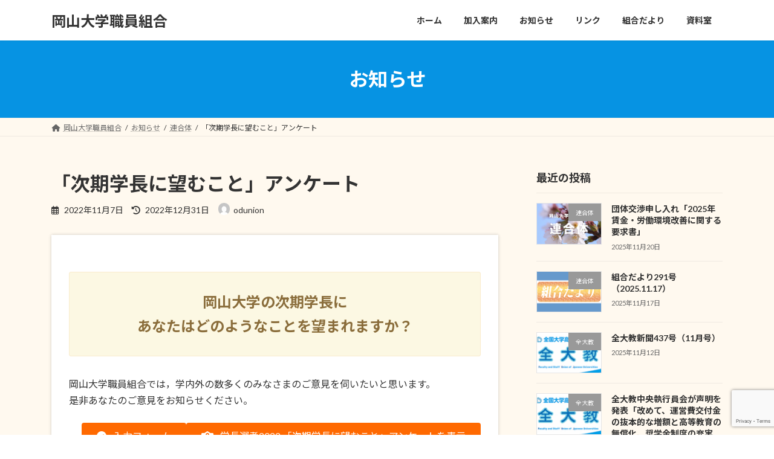

--- FILE ---
content_type: text/html; charset=UTF-8
request_url: https://odunion.jp/2255/
body_size: 80027
content:
<!DOCTYPE html>
<html lang="ja">
<head>
<meta charset="utf-8">
<meta http-equiv="X-UA-Compatible" content="IE=edge">
<meta name="viewport" content="width=device-width, initial-scale=1">
<title>「次期学長に望むこと」アンケート | 岡山大学職員組合</title>
<meta name='robots' content='max-image-preview:large' />
	<style>img:is([sizes="auto" i], [sizes^="auto," i]) { contain-intrinsic-size: 3000px 1500px }</style>
	<link rel="alternate" type="application/rss+xml" title="岡山大学職員組合 &raquo; フィード" href="https://odunion.jp/feed/" />
<link rel="alternate" type="application/rss+xml" title="岡山大学職員組合 &raquo; コメントフィード" href="https://odunion.jp/comments/feed/" />
<script type="text/javascript">
/* <![CDATA[ */
window._wpemojiSettings = {"baseUrl":"https:\/\/s.w.org\/images\/core\/emoji\/16.0.1\/72x72\/","ext":".png","svgUrl":"https:\/\/s.w.org\/images\/core\/emoji\/16.0.1\/svg\/","svgExt":".svg","source":{"concatemoji":"https:\/\/odunion.jp\/wp-includes\/js\/wp-emoji-release.min.js?ver=6.8.3"}};
/*! This file is auto-generated */
!function(s,n){var o,i,e;function c(e){try{var t={supportTests:e,timestamp:(new Date).valueOf()};sessionStorage.setItem(o,JSON.stringify(t))}catch(e){}}function p(e,t,n){e.clearRect(0,0,e.canvas.width,e.canvas.height),e.fillText(t,0,0);var t=new Uint32Array(e.getImageData(0,0,e.canvas.width,e.canvas.height).data),a=(e.clearRect(0,0,e.canvas.width,e.canvas.height),e.fillText(n,0,0),new Uint32Array(e.getImageData(0,0,e.canvas.width,e.canvas.height).data));return t.every(function(e,t){return e===a[t]})}function u(e,t){e.clearRect(0,0,e.canvas.width,e.canvas.height),e.fillText(t,0,0);for(var n=e.getImageData(16,16,1,1),a=0;a<n.data.length;a++)if(0!==n.data[a])return!1;return!0}function f(e,t,n,a){switch(t){case"flag":return n(e,"\ud83c\udff3\ufe0f\u200d\u26a7\ufe0f","\ud83c\udff3\ufe0f\u200b\u26a7\ufe0f")?!1:!n(e,"\ud83c\udde8\ud83c\uddf6","\ud83c\udde8\u200b\ud83c\uddf6")&&!n(e,"\ud83c\udff4\udb40\udc67\udb40\udc62\udb40\udc65\udb40\udc6e\udb40\udc67\udb40\udc7f","\ud83c\udff4\u200b\udb40\udc67\u200b\udb40\udc62\u200b\udb40\udc65\u200b\udb40\udc6e\u200b\udb40\udc67\u200b\udb40\udc7f");case"emoji":return!a(e,"\ud83e\udedf")}return!1}function g(e,t,n,a){var r="undefined"!=typeof WorkerGlobalScope&&self instanceof WorkerGlobalScope?new OffscreenCanvas(300,150):s.createElement("canvas"),o=r.getContext("2d",{willReadFrequently:!0}),i=(o.textBaseline="top",o.font="600 32px Arial",{});return e.forEach(function(e){i[e]=t(o,e,n,a)}),i}function t(e){var t=s.createElement("script");t.src=e,t.defer=!0,s.head.appendChild(t)}"undefined"!=typeof Promise&&(o="wpEmojiSettingsSupports",i=["flag","emoji"],n.supports={everything:!0,everythingExceptFlag:!0},e=new Promise(function(e){s.addEventListener("DOMContentLoaded",e,{once:!0})}),new Promise(function(t){var n=function(){try{var e=JSON.parse(sessionStorage.getItem(o));if("object"==typeof e&&"number"==typeof e.timestamp&&(new Date).valueOf()<e.timestamp+604800&&"object"==typeof e.supportTests)return e.supportTests}catch(e){}return null}();if(!n){if("undefined"!=typeof Worker&&"undefined"!=typeof OffscreenCanvas&&"undefined"!=typeof URL&&URL.createObjectURL&&"undefined"!=typeof Blob)try{var e="postMessage("+g.toString()+"("+[JSON.stringify(i),f.toString(),p.toString(),u.toString()].join(",")+"));",a=new Blob([e],{type:"text/javascript"}),r=new Worker(URL.createObjectURL(a),{name:"wpTestEmojiSupports"});return void(r.onmessage=function(e){c(n=e.data),r.terminate(),t(n)})}catch(e){}c(n=g(i,f,p,u))}t(n)}).then(function(e){for(var t in e)n.supports[t]=e[t],n.supports.everything=n.supports.everything&&n.supports[t],"flag"!==t&&(n.supports.everythingExceptFlag=n.supports.everythingExceptFlag&&n.supports[t]);n.supports.everythingExceptFlag=n.supports.everythingExceptFlag&&!n.supports.flag,n.DOMReady=!1,n.readyCallback=function(){n.DOMReady=!0}}).then(function(){return e}).then(function(){var e;n.supports.everything||(n.readyCallback(),(e=n.source||{}).concatemoji?t(e.concatemoji):e.wpemoji&&e.twemoji&&(t(e.twemoji),t(e.wpemoji)))}))}((window,document),window._wpemojiSettings);
/* ]]> */
</script>
<link rel='stylesheet' id='simple_tooltips_style-css' href='https://odunion.jp/wp-content/plugins/simple-tooltips/zebra_tooltips.css?ver=6.8.3' type='text/css' media='all' />
<link rel='stylesheet' id='vkExUnit_common_style-css' href='https://odunion.jp/wp-content/plugins/vk-all-in-one-expansion-unit/assets/css/vkExUnit_style.css?ver=9.112.4.0' type='text/css' media='all' />
<style id='vkExUnit_common_style-inline-css' type='text/css'>
:root {--ver_page_top_button_url:url(https://odunion.jp/wp-content/plugins/vk-all-in-one-expansion-unit/assets/images/to-top-btn-icon.svg);}@font-face {font-weight: normal;font-style: normal;font-family: "vk_sns";src: url("https://odunion.jp/wp-content/plugins/vk-all-in-one-expansion-unit/inc/sns/icons/fonts/vk_sns.eot?-bq20cj");src: url("https://odunion.jp/wp-content/plugins/vk-all-in-one-expansion-unit/inc/sns/icons/fonts/vk_sns.eot?#iefix-bq20cj") format("embedded-opentype"),url("https://odunion.jp/wp-content/plugins/vk-all-in-one-expansion-unit/inc/sns/icons/fonts/vk_sns.woff?-bq20cj") format("woff"),url("https://odunion.jp/wp-content/plugins/vk-all-in-one-expansion-unit/inc/sns/icons/fonts/vk_sns.ttf?-bq20cj") format("truetype"),url("https://odunion.jp/wp-content/plugins/vk-all-in-one-expansion-unit/inc/sns/icons/fonts/vk_sns.svg?-bq20cj#vk_sns") format("svg");}
.veu_promotion-alert__content--text {border: 1px solid rgba(0,0,0,0.125);padding: 0.5em 1em;border-radius: var(--vk-size-radius);margin-bottom: var(--vk-margin-block-bottom);font-size: 0.875rem;}/* Alert Content部分に段落タグを入れた場合に最後の段落の余白を0にする */.veu_promotion-alert__content--text p:last-of-type{margin-bottom:0;margin-top: 0;}
</style>
<style id='wp-emoji-styles-inline-css' type='text/css'>

	img.wp-smiley, img.emoji {
		display: inline !important;
		border: none !important;
		box-shadow: none !important;
		height: 1em !important;
		width: 1em !important;
		margin: 0 0.07em !important;
		vertical-align: -0.1em !important;
		background: none !important;
		padding: 0 !important;
	}
</style>
<link rel='stylesheet' id='wp-block-library-css' href='https://odunion.jp/wp-includes/css/dist/block-library/style.min.css?ver=6.8.3' type='text/css' media='all' />
<style id='wp-block-library-inline-css' type='text/css'>
.vk-cols--reverse{flex-direction:row-reverse}.vk-cols--hasbtn{margin-bottom:0}.vk-cols--hasbtn>.row>.vk_gridColumn_item,.vk-cols--hasbtn>.wp-block-column{position:relative;padding-bottom:3em}.vk-cols--hasbtn>.row>.vk_gridColumn_item>.wp-block-buttons,.vk-cols--hasbtn>.row>.vk_gridColumn_item>.vk_button,.vk-cols--hasbtn>.wp-block-column>.wp-block-buttons,.vk-cols--hasbtn>.wp-block-column>.vk_button{position:absolute;bottom:0;width:100%}.vk-cols--fit.wp-block-columns{gap:0}.vk-cols--fit.wp-block-columns,.vk-cols--fit.wp-block-columns:not(.is-not-stacked-on-mobile){margin-top:0;margin-bottom:0;justify-content:space-between}.vk-cols--fit.wp-block-columns>.wp-block-column *:last-child,.vk-cols--fit.wp-block-columns:not(.is-not-stacked-on-mobile)>.wp-block-column *:last-child{margin-bottom:0}.vk-cols--fit.wp-block-columns>.wp-block-column>.wp-block-cover,.vk-cols--fit.wp-block-columns:not(.is-not-stacked-on-mobile)>.wp-block-column>.wp-block-cover{margin-top:0}.vk-cols--fit.wp-block-columns.has-background,.vk-cols--fit.wp-block-columns:not(.is-not-stacked-on-mobile).has-background{padding:0}@media(max-width: 599px){.vk-cols--fit.wp-block-columns:not(.has-background)>.wp-block-column:not(.has-background),.vk-cols--fit.wp-block-columns:not(.is-not-stacked-on-mobile):not(.has-background)>.wp-block-column:not(.has-background){padding-left:0 !important;padding-right:0 !important}}@media(min-width: 782px){.vk-cols--fit.wp-block-columns .block-editor-block-list__block.wp-block-column:not(:first-child),.vk-cols--fit.wp-block-columns>.wp-block-column:not(:first-child),.vk-cols--fit.wp-block-columns:not(.is-not-stacked-on-mobile) .block-editor-block-list__block.wp-block-column:not(:first-child),.vk-cols--fit.wp-block-columns:not(.is-not-stacked-on-mobile)>.wp-block-column:not(:first-child){margin-left:0}}@media(min-width: 600px)and (max-width: 781px){.vk-cols--fit.wp-block-columns .wp-block-column:nth-child(2n),.vk-cols--fit.wp-block-columns:not(.is-not-stacked-on-mobile) .wp-block-column:nth-child(2n){margin-left:0}.vk-cols--fit.wp-block-columns .wp-block-column:not(:only-child),.vk-cols--fit.wp-block-columns:not(.is-not-stacked-on-mobile) .wp-block-column:not(:only-child){flex-basis:50% !important}}.vk-cols--fit--gap1.wp-block-columns{gap:1px}@media(min-width: 600px)and (max-width: 781px){.vk-cols--fit--gap1.wp-block-columns .wp-block-column:not(:only-child){flex-basis:calc(50% - 1px) !important}}.vk-cols--fit.vk-cols--grid>.block-editor-block-list__block,.vk-cols--fit.vk-cols--grid>.wp-block-column,.vk-cols--fit.vk-cols--grid:not(.is-not-stacked-on-mobile)>.block-editor-block-list__block,.vk-cols--fit.vk-cols--grid:not(.is-not-stacked-on-mobile)>.wp-block-column{flex-basis:50%;box-sizing:border-box}@media(max-width: 599px){.vk-cols--fit.vk-cols--grid.vk-cols--grid--alignfull>.wp-block-column:nth-child(2)>.wp-block-cover,.vk-cols--fit.vk-cols--grid.vk-cols--grid--alignfull>.wp-block-column:nth-child(2)>.vk_outer,.vk-cols--fit.vk-cols--grid:not(.is-not-stacked-on-mobile).vk-cols--grid--alignfull>.wp-block-column:nth-child(2)>.wp-block-cover,.vk-cols--fit.vk-cols--grid:not(.is-not-stacked-on-mobile).vk-cols--grid--alignfull>.wp-block-column:nth-child(2)>.vk_outer{width:100vw;margin-right:calc((100% - 100vw)/2);margin-left:calc((100% - 100vw)/2)}}@media(min-width: 600px){.vk-cols--fit.vk-cols--grid.vk-cols--grid--alignfull>.wp-block-column:nth-child(2)>.wp-block-cover,.vk-cols--fit.vk-cols--grid.vk-cols--grid--alignfull>.wp-block-column:nth-child(2)>.vk_outer,.vk-cols--fit.vk-cols--grid:not(.is-not-stacked-on-mobile).vk-cols--grid--alignfull>.wp-block-column:nth-child(2)>.wp-block-cover,.vk-cols--fit.vk-cols--grid:not(.is-not-stacked-on-mobile).vk-cols--grid--alignfull>.wp-block-column:nth-child(2)>.vk_outer{margin-right:calc(100% - 50vw);width:50vw}}@media(min-width: 600px){.vk-cols--fit.vk-cols--grid.vk-cols--grid--alignfull.vk-cols--reverse>.wp-block-column,.vk-cols--fit.vk-cols--grid:not(.is-not-stacked-on-mobile).vk-cols--grid--alignfull.vk-cols--reverse>.wp-block-column{margin-left:0;margin-right:0}.vk-cols--fit.vk-cols--grid.vk-cols--grid--alignfull.vk-cols--reverse>.wp-block-column:nth-child(2)>.wp-block-cover,.vk-cols--fit.vk-cols--grid.vk-cols--grid--alignfull.vk-cols--reverse>.wp-block-column:nth-child(2)>.vk_outer,.vk-cols--fit.vk-cols--grid:not(.is-not-stacked-on-mobile).vk-cols--grid--alignfull.vk-cols--reverse>.wp-block-column:nth-child(2)>.wp-block-cover,.vk-cols--fit.vk-cols--grid:not(.is-not-stacked-on-mobile).vk-cols--grid--alignfull.vk-cols--reverse>.wp-block-column:nth-child(2)>.vk_outer{margin-left:calc(100% - 50vw)}}.vk-cols--menu h2,.vk-cols--menu h3,.vk-cols--menu h4,.vk-cols--menu h5{margin-bottom:.2em;text-shadow:#000 0 0 10px}.vk-cols--menu h2:first-child,.vk-cols--menu h3:first-child,.vk-cols--menu h4:first-child,.vk-cols--menu h5:first-child{margin-top:0}.vk-cols--menu p{margin-bottom:1rem;text-shadow:#000 0 0 10px}.vk-cols--menu .wp-block-cover__inner-container:last-child{margin-bottom:0}.vk-cols--fitbnrs .wp-block-column .wp-block-cover:hover img{filter:unset}.vk-cols--fitbnrs .wp-block-column .wp-block-cover:hover{background-color:unset}.vk-cols--fitbnrs .wp-block-column .wp-block-cover:hover .wp-block-cover__image-background{filter:unset !important}.vk-cols--fitbnrs .wp-block-cover .wp-block-cover__inner-container{position:absolute;height:100%;width:100%}.vk-cols--fitbnrs .vk_button{height:100%;margin:0}.vk-cols--fitbnrs .vk_button .vk_button_btn,.vk-cols--fitbnrs .vk_button .btn{height:100%;width:100%;border:none;box-shadow:none;background-color:unset !important;transition:unset}.vk-cols--fitbnrs .vk_button .vk_button_btn:hover,.vk-cols--fitbnrs .vk_button .btn:hover{transition:unset}.vk-cols--fitbnrs .vk_button .vk_button_btn:after,.vk-cols--fitbnrs .vk_button .btn:after{border:none}.vk-cols--fitbnrs .vk_button .vk_button_link_txt{width:100%;position:absolute;top:50%;left:50%;transform:translateY(-50%) translateX(-50%);font-size:2rem;text-shadow:#000 0 0 10px}.vk-cols--fitbnrs .vk_button .vk_button_link_subCaption{width:100%;position:absolute;top:calc(50% + 2.2em);left:50%;transform:translateY(-50%) translateX(-50%);text-shadow:#000 0 0 10px}@media(min-width: 992px){.vk-cols--media.wp-block-columns{gap:3rem}}.vk-fit-map figure{margin-bottom:0}.vk-fit-map iframe{position:relative;margin-bottom:0;display:block;max-height:400px;width:100vw}.vk-fit-map:is(.alignfull,.alignwide) div{max-width:100%}.vk-table--th--width25 :where(tr>*:first-child){width:25%}.vk-table--th--width30 :where(tr>*:first-child){width:30%}.vk-table--th--width35 :where(tr>*:first-child){width:35%}.vk-table--th--width40 :where(tr>*:first-child){width:40%}.vk-table--th--bg-bright :where(tr>*:first-child){background-color:var(--wp--preset--color--bg-secondary, rgba(0, 0, 0, 0.05))}@media(max-width: 599px){.vk-table--mobile-block :is(th,td){width:100%;display:block}.vk-table--mobile-block.wp-block-table table :is(th,td){border-top:none}}.vk-table--width--th25 :where(tr>*:first-child){width:25%}.vk-table--width--th30 :where(tr>*:first-child){width:30%}.vk-table--width--th35 :where(tr>*:first-child){width:35%}.vk-table--width--th40 :where(tr>*:first-child){width:40%}.no-margin{margin:0}@media(max-width: 599px){.wp-block-image.vk-aligncenter--mobile>.alignright{float:none;margin-left:auto;margin-right:auto}.vk-no-padding-horizontal--mobile{padding-left:0 !important;padding-right:0 !important}}
/* VK Color Palettes */:root{ --wp--preset--color--vk-color-primary:#0693e3}/* --vk-color-primary is deprecated. */:root{ --vk-color-primary: var(--wp--preset--color--vk-color-primary);}:root{ --wp--preset--color--vk-color-primary-dark:#0576b6}/* --vk-color-primary-dark is deprecated. */:root{ --vk-color-primary-dark: var(--wp--preset--color--vk-color-primary-dark);}:root{ --wp--preset--color--vk-color-primary-vivid:#07a2fa}/* --vk-color-primary-vivid is deprecated. */:root{ --vk-color-primary-vivid: var(--wp--preset--color--vk-color-primary-vivid);}
</style>
<style id='classic-theme-styles-inline-css' type='text/css'>
/*! This file is auto-generated */
.wp-block-button__link{color:#fff;background-color:#32373c;border-radius:9999px;box-shadow:none;text-decoration:none;padding:calc(.667em + 2px) calc(1.333em + 2px);font-size:1.125em}.wp-block-file__button{background:#32373c;color:#fff;text-decoration:none}
</style>
<style id='global-styles-inline-css' type='text/css'>
:root{--wp--preset--aspect-ratio--square: 1;--wp--preset--aspect-ratio--4-3: 4/3;--wp--preset--aspect-ratio--3-4: 3/4;--wp--preset--aspect-ratio--3-2: 3/2;--wp--preset--aspect-ratio--2-3: 2/3;--wp--preset--aspect-ratio--16-9: 16/9;--wp--preset--aspect-ratio--9-16: 9/16;--wp--preset--color--black: #000000;--wp--preset--color--cyan-bluish-gray: #abb8c3;--wp--preset--color--white: #ffffff;--wp--preset--color--pale-pink: #f78da7;--wp--preset--color--vivid-red: #cf2e2e;--wp--preset--color--luminous-vivid-orange: #ff6900;--wp--preset--color--luminous-vivid-amber: #fcb900;--wp--preset--color--light-green-cyan: #7bdcb5;--wp--preset--color--vivid-green-cyan: #00d084;--wp--preset--color--pale-cyan-blue: #8ed1fc;--wp--preset--color--vivid-cyan-blue: #0693e3;--wp--preset--color--vivid-purple: #9b51e0;--wp--preset--color--vk-color-primary: #0693e3;--wp--preset--color--vk-color-primary-dark: #0576b6;--wp--preset--color--vk-color-primary-vivid: #07a2fa;--wp--preset--gradient--vivid-cyan-blue-to-vivid-purple: linear-gradient(135deg,rgba(6,147,227,1) 0%,rgb(155,81,224) 100%);--wp--preset--gradient--light-green-cyan-to-vivid-green-cyan: linear-gradient(135deg,rgb(122,220,180) 0%,rgb(0,208,130) 100%);--wp--preset--gradient--luminous-vivid-amber-to-luminous-vivid-orange: linear-gradient(135deg,rgba(252,185,0,1) 0%,rgba(255,105,0,1) 100%);--wp--preset--gradient--luminous-vivid-orange-to-vivid-red: linear-gradient(135deg,rgba(255,105,0,1) 0%,rgb(207,46,46) 100%);--wp--preset--gradient--very-light-gray-to-cyan-bluish-gray: linear-gradient(135deg,rgb(238,238,238) 0%,rgb(169,184,195) 100%);--wp--preset--gradient--cool-to-warm-spectrum: linear-gradient(135deg,rgb(74,234,220) 0%,rgb(151,120,209) 20%,rgb(207,42,186) 40%,rgb(238,44,130) 60%,rgb(251,105,98) 80%,rgb(254,248,76) 100%);--wp--preset--gradient--blush-light-purple: linear-gradient(135deg,rgb(255,206,236) 0%,rgb(152,150,240) 100%);--wp--preset--gradient--blush-bordeaux: linear-gradient(135deg,rgb(254,205,165) 0%,rgb(254,45,45) 50%,rgb(107,0,62) 100%);--wp--preset--gradient--luminous-dusk: linear-gradient(135deg,rgb(255,203,112) 0%,rgb(199,81,192) 50%,rgb(65,88,208) 100%);--wp--preset--gradient--pale-ocean: linear-gradient(135deg,rgb(255,245,203) 0%,rgb(182,227,212) 50%,rgb(51,167,181) 100%);--wp--preset--gradient--electric-grass: linear-gradient(135deg,rgb(202,248,128) 0%,rgb(113,206,126) 100%);--wp--preset--gradient--midnight: linear-gradient(135deg,rgb(2,3,129) 0%,rgb(40,116,252) 100%);--wp--preset--gradient--vivid-green-cyan-to-vivid-cyan-blue: linear-gradient(135deg,rgba(0,208,132,1) 0%,rgba(6,147,227,1) 100%);--wp--preset--font-size--small: 14px;--wp--preset--font-size--medium: 20px;--wp--preset--font-size--large: 24px;--wp--preset--font-size--x-large: 42px;--wp--preset--font-size--regular: 16px;--wp--preset--font-size--huge: 36px;--wp--preset--spacing--20: 0.44rem;--wp--preset--spacing--30: 0.67rem;--wp--preset--spacing--40: 1rem;--wp--preset--spacing--50: 1.5rem;--wp--preset--spacing--60: 2.25rem;--wp--preset--spacing--70: 3.38rem;--wp--preset--spacing--80: 5.06rem;--wp--preset--shadow--natural: 6px 6px 9px rgba(0, 0, 0, 0.2);--wp--preset--shadow--deep: 12px 12px 50px rgba(0, 0, 0, 0.4);--wp--preset--shadow--sharp: 6px 6px 0px rgba(0, 0, 0, 0.2);--wp--preset--shadow--outlined: 6px 6px 0px -3px rgba(255, 255, 255, 1), 6px 6px rgba(0, 0, 0, 1);--wp--preset--shadow--crisp: 6px 6px 0px rgba(0, 0, 0, 1);}:where(.is-layout-flex){gap: 0.5em;}:where(.is-layout-grid){gap: 0.5em;}body .is-layout-flex{display: flex;}.is-layout-flex{flex-wrap: wrap;align-items: center;}.is-layout-flex > :is(*, div){margin: 0;}body .is-layout-grid{display: grid;}.is-layout-grid > :is(*, div){margin: 0;}:where(.wp-block-columns.is-layout-flex){gap: 2em;}:where(.wp-block-columns.is-layout-grid){gap: 2em;}:where(.wp-block-post-template.is-layout-flex){gap: 1.25em;}:where(.wp-block-post-template.is-layout-grid){gap: 1.25em;}.has-black-color{color: var(--wp--preset--color--black) !important;}.has-cyan-bluish-gray-color{color: var(--wp--preset--color--cyan-bluish-gray) !important;}.has-white-color{color: var(--wp--preset--color--white) !important;}.has-pale-pink-color{color: var(--wp--preset--color--pale-pink) !important;}.has-vivid-red-color{color: var(--wp--preset--color--vivid-red) !important;}.has-luminous-vivid-orange-color{color: var(--wp--preset--color--luminous-vivid-orange) !important;}.has-luminous-vivid-amber-color{color: var(--wp--preset--color--luminous-vivid-amber) !important;}.has-light-green-cyan-color{color: var(--wp--preset--color--light-green-cyan) !important;}.has-vivid-green-cyan-color{color: var(--wp--preset--color--vivid-green-cyan) !important;}.has-pale-cyan-blue-color{color: var(--wp--preset--color--pale-cyan-blue) !important;}.has-vivid-cyan-blue-color{color: var(--wp--preset--color--vivid-cyan-blue) !important;}.has-vivid-purple-color{color: var(--wp--preset--color--vivid-purple) !important;}.has-vk-color-primary-color{color: var(--wp--preset--color--vk-color-primary) !important;}.has-vk-color-primary-dark-color{color: var(--wp--preset--color--vk-color-primary-dark) !important;}.has-vk-color-primary-vivid-color{color: var(--wp--preset--color--vk-color-primary-vivid) !important;}.has-black-background-color{background-color: var(--wp--preset--color--black) !important;}.has-cyan-bluish-gray-background-color{background-color: var(--wp--preset--color--cyan-bluish-gray) !important;}.has-white-background-color{background-color: var(--wp--preset--color--white) !important;}.has-pale-pink-background-color{background-color: var(--wp--preset--color--pale-pink) !important;}.has-vivid-red-background-color{background-color: var(--wp--preset--color--vivid-red) !important;}.has-luminous-vivid-orange-background-color{background-color: var(--wp--preset--color--luminous-vivid-orange) !important;}.has-luminous-vivid-amber-background-color{background-color: var(--wp--preset--color--luminous-vivid-amber) !important;}.has-light-green-cyan-background-color{background-color: var(--wp--preset--color--light-green-cyan) !important;}.has-vivid-green-cyan-background-color{background-color: var(--wp--preset--color--vivid-green-cyan) !important;}.has-pale-cyan-blue-background-color{background-color: var(--wp--preset--color--pale-cyan-blue) !important;}.has-vivid-cyan-blue-background-color{background-color: var(--wp--preset--color--vivid-cyan-blue) !important;}.has-vivid-purple-background-color{background-color: var(--wp--preset--color--vivid-purple) !important;}.has-vk-color-primary-background-color{background-color: var(--wp--preset--color--vk-color-primary) !important;}.has-vk-color-primary-dark-background-color{background-color: var(--wp--preset--color--vk-color-primary-dark) !important;}.has-vk-color-primary-vivid-background-color{background-color: var(--wp--preset--color--vk-color-primary-vivid) !important;}.has-black-border-color{border-color: var(--wp--preset--color--black) !important;}.has-cyan-bluish-gray-border-color{border-color: var(--wp--preset--color--cyan-bluish-gray) !important;}.has-white-border-color{border-color: var(--wp--preset--color--white) !important;}.has-pale-pink-border-color{border-color: var(--wp--preset--color--pale-pink) !important;}.has-vivid-red-border-color{border-color: var(--wp--preset--color--vivid-red) !important;}.has-luminous-vivid-orange-border-color{border-color: var(--wp--preset--color--luminous-vivid-orange) !important;}.has-luminous-vivid-amber-border-color{border-color: var(--wp--preset--color--luminous-vivid-amber) !important;}.has-light-green-cyan-border-color{border-color: var(--wp--preset--color--light-green-cyan) !important;}.has-vivid-green-cyan-border-color{border-color: var(--wp--preset--color--vivid-green-cyan) !important;}.has-pale-cyan-blue-border-color{border-color: var(--wp--preset--color--pale-cyan-blue) !important;}.has-vivid-cyan-blue-border-color{border-color: var(--wp--preset--color--vivid-cyan-blue) !important;}.has-vivid-purple-border-color{border-color: var(--wp--preset--color--vivid-purple) !important;}.has-vk-color-primary-border-color{border-color: var(--wp--preset--color--vk-color-primary) !important;}.has-vk-color-primary-dark-border-color{border-color: var(--wp--preset--color--vk-color-primary-dark) !important;}.has-vk-color-primary-vivid-border-color{border-color: var(--wp--preset--color--vk-color-primary-vivid) !important;}.has-vivid-cyan-blue-to-vivid-purple-gradient-background{background: var(--wp--preset--gradient--vivid-cyan-blue-to-vivid-purple) !important;}.has-light-green-cyan-to-vivid-green-cyan-gradient-background{background: var(--wp--preset--gradient--light-green-cyan-to-vivid-green-cyan) !important;}.has-luminous-vivid-amber-to-luminous-vivid-orange-gradient-background{background: var(--wp--preset--gradient--luminous-vivid-amber-to-luminous-vivid-orange) !important;}.has-luminous-vivid-orange-to-vivid-red-gradient-background{background: var(--wp--preset--gradient--luminous-vivid-orange-to-vivid-red) !important;}.has-very-light-gray-to-cyan-bluish-gray-gradient-background{background: var(--wp--preset--gradient--very-light-gray-to-cyan-bluish-gray) !important;}.has-cool-to-warm-spectrum-gradient-background{background: var(--wp--preset--gradient--cool-to-warm-spectrum) !important;}.has-blush-light-purple-gradient-background{background: var(--wp--preset--gradient--blush-light-purple) !important;}.has-blush-bordeaux-gradient-background{background: var(--wp--preset--gradient--blush-bordeaux) !important;}.has-luminous-dusk-gradient-background{background: var(--wp--preset--gradient--luminous-dusk) !important;}.has-pale-ocean-gradient-background{background: var(--wp--preset--gradient--pale-ocean) !important;}.has-electric-grass-gradient-background{background: var(--wp--preset--gradient--electric-grass) !important;}.has-midnight-gradient-background{background: var(--wp--preset--gradient--midnight) !important;}.has-small-font-size{font-size: var(--wp--preset--font-size--small) !important;}.has-medium-font-size{font-size: var(--wp--preset--font-size--medium) !important;}.has-large-font-size{font-size: var(--wp--preset--font-size--large) !important;}.has-x-large-font-size{font-size: var(--wp--preset--font-size--x-large) !important;}
:where(.wp-block-post-template.is-layout-flex){gap: 1.25em;}:where(.wp-block-post-template.is-layout-grid){gap: 1.25em;}
:where(.wp-block-columns.is-layout-flex){gap: 2em;}:where(.wp-block-columns.is-layout-grid){gap: 2em;}
:root :where(.wp-block-pullquote){font-size: 1.5em;line-height: 1.6;}
</style>
<link rel='stylesheet' id='contact-form-7-css' href='https://odunion.jp/wp-content/plugins/contact-form-7/includes/css/styles.css?ver=6.1.3' type='text/css' media='all' />
<link rel='stylesheet' id='vk-swiper-style-css' href='https://odunion.jp/wp-content/plugins/vk-blocks/vendor/vektor-inc/vk-swiper/src/assets/css/swiper-bundle.min.css?ver=11.0.2' type='text/css' media='all' />
<link rel='stylesheet' id='lightning-common-style-css' href='https://odunion.jp/wp-content/themes/lightning/_g3/assets/css/style.css?ver=15.32.1' type='text/css' media='all' />
<style id='lightning-common-style-inline-css' type='text/css'>
/* Lightning */:root {--vk-color-primary:#0693e3;--vk-color-primary-dark:#0576b6;--vk-color-primary-vivid:#07a2fa;--g_nav_main_acc_icon_open_url:url(https://odunion.jp/wp-content/themes/lightning/_g3/inc/vk-mobile-nav/package/images/vk-menu-acc-icon-open-black.svg);--g_nav_main_acc_icon_close_url: url(https://odunion.jp/wp-content/themes/lightning/_g3/inc/vk-mobile-nav/package/images/vk-menu-close-black.svg);--g_nav_sub_acc_icon_open_url: url(https://odunion.jp/wp-content/themes/lightning/_g3/inc/vk-mobile-nav/package/images/vk-menu-acc-icon-open-white.svg);--g_nav_sub_acc_icon_close_url: url(https://odunion.jp/wp-content/themes/lightning/_g3/inc/vk-mobile-nav/package/images/vk-menu-close-white.svg);}
:root{--swiper-navigation-color: #fff;}
/* vk-mobile-nav */:root {--vk-mobile-nav-menu-btn-bg-src: url("https://odunion.jp/wp-content/themes/lightning/_g3/inc/vk-mobile-nav/package/images/vk-menu-btn-black.svg");--vk-mobile-nav-menu-btn-close-bg-src: url("https://odunion.jp/wp-content/themes/lightning/_g3/inc/vk-mobile-nav/package/images/vk-menu-close-black.svg");--vk-menu-acc-icon-open-black-bg-src: url("https://odunion.jp/wp-content/themes/lightning/_g3/inc/vk-mobile-nav/package/images/vk-menu-acc-icon-open-black.svg");--vk-menu-acc-icon-open-white-bg-src: url("https://odunion.jp/wp-content/themes/lightning/_g3/inc/vk-mobile-nav/package/images/vk-menu-acc-icon-open-white.svg");--vk-menu-acc-icon-close-black-bg-src: url("https://odunion.jp/wp-content/themes/lightning/_g3/inc/vk-mobile-nav/package/images/vk-menu-close-black.svg");--vk-menu-acc-icon-close-white-bg-src: url("https://odunion.jp/wp-content/themes/lightning/_g3/inc/vk-mobile-nav/package/images/vk-menu-close-white.svg");}
</style>
<link rel='stylesheet' id='lightning-design-style-css' href='https://odunion.jp/wp-content/themes/lightning/_g3/design-skin/origin3/css/style.css?ver=15.32.1' type='text/css' media='all' />
<style id='lightning-design-style-inline-css' type='text/css'>
.tagcloud a:before { font-family: "Font Awesome 5 Free";content: "\f02b";font-weight: bold; }
</style>
<link rel='stylesheet' id='vk-blog-card-css' href='https://odunion.jp/wp-content/themes/lightning/_g3/inc/vk-wp-oembed-blog-card/package/css/blog-card.css?ver=6.8.3' type='text/css' media='all' />
<link rel='stylesheet' id='vk-blocks-build-css-css' href='https://odunion.jp/wp-content/plugins/vk-blocks/build/block-build.css?ver=1.115.0.1' type='text/css' media='all' />
<style id='vk-blocks-build-css-inline-css' type='text/css'>

	:root {
		--vk_image-mask-circle: url(https://odunion.jp/wp-content/plugins/vk-blocks/inc/vk-blocks/images/circle.svg);
		--vk_image-mask-wave01: url(https://odunion.jp/wp-content/plugins/vk-blocks/inc/vk-blocks/images/wave01.svg);
		--vk_image-mask-wave02: url(https://odunion.jp/wp-content/plugins/vk-blocks/inc/vk-blocks/images/wave02.svg);
		--vk_image-mask-wave03: url(https://odunion.jp/wp-content/plugins/vk-blocks/inc/vk-blocks/images/wave03.svg);
		--vk_image-mask-wave04: url(https://odunion.jp/wp-content/plugins/vk-blocks/inc/vk-blocks/images/wave04.svg);
	}
	

	:root {

		--vk-balloon-border-width:1px;

		--vk-balloon-speech-offset:-12px;
	}
	

	:root {
		--vk_flow-arrow: url(https://odunion.jp/wp-content/plugins/vk-blocks/inc/vk-blocks/images/arrow_bottom.svg);
	}
	
</style>
<link rel='stylesheet' id='lightning-theme-style-css' href='https://odunion.jp/wp-content/themes/lightning-child-sample/style.css?ver=15.32.1' type='text/css' media='all' />
<link rel='stylesheet' id='vk-font-awesome-css' href='https://odunion.jp/wp-content/themes/lightning/vendor/vektor-inc/font-awesome-versions/src/versions/6/css/all.min.css?ver=6.6.0' type='text/css' media='all' />
<script type="text/javascript" src="https://odunion.jp/wp-includes/js/jquery/jquery.min.js?ver=3.7.1" id="jquery-core-js"></script>
<script type="text/javascript" src="https://odunion.jp/wp-includes/js/jquery/jquery-migrate.min.js?ver=3.4.1" id="jquery-migrate-js"></script>
<link rel="https://api.w.org/" href="https://odunion.jp/wp-json/" /><link rel="alternate" title="JSON" type="application/json" href="https://odunion.jp/wp-json/wp/v2/posts/2255" /><link rel="EditURI" type="application/rsd+xml" title="RSD" href="https://odunion.jp/xmlrpc.php?rsd" />
<meta name="generator" content="WordPress 6.8.3" />
<link rel="canonical" href="https://odunion.jp/2255/" />
<link rel='shortlink' href='https://odunion.jp/?p=2255' />
<link rel="alternate" title="oEmbed (JSON)" type="application/json+oembed" href="https://odunion.jp/wp-json/oembed/1.0/embed?url=https%3A%2F%2Fodunion.jp%2F2255%2F" />
<link rel="alternate" title="oEmbed (XML)" type="text/xml+oembed" href="https://odunion.jp/wp-json/oembed/1.0/embed?url=https%3A%2F%2Fodunion.jp%2F2255%2F&#038;format=xml" />
<style type="text/css" id="custom-background-css">
body.custom-background { background-color: #fff9ef; }
</style>
	<!-- [ VK All in One Expansion Unit OGP ] -->
<meta property="og:site_name" content="岡山大学職員組合" />
<meta property="og:url" content="https://odunion.jp/2255/" />
<meta property="og:title" content="「次期学長に望むこと」アンケート | 岡山大学職員組合" />
<meta property="og:description" content="岡山大学の次期学長にあなたはどのようなことを望まれますか？岡山大学職員組合では，学内外の数多くのみなさまのご意見を伺いたいと思います。是非あなたのご意見をお知らせください。入力フォーム学長選考2022 「次期学長に望むこと」アンケートを表示アンケート実施案内をPDF（組合だより265号）で表示" />
<meta property="og:type" content="article" />
<meta property="og:image" content="https://odunion.jp/wp-content/uploads/banner_b-1024x410.jpg" />
<meta property="og:image:width" content="1024" />
<meta property="og:image:height" content="410" />
<!-- [ / VK All in One Expansion Unit OGP ] -->
<!-- [ VK All in One Expansion Unit twitter card ] -->
<meta name="twitter:card" content="summary_large_image">
<meta name="twitter:description" content="岡山大学の次期学長にあなたはどのようなことを望まれますか？岡山大学職員組合では，学内外の数多くのみなさまのご意見を伺いたいと思います。是非あなたのご意見をお知らせください。入力フォーム学長選考2022 「次期学長に望むこと」アンケートを表示アンケート実施案内をPDF（組合だより265号）で表示">
<meta name="twitter:title" content="「次期学長に望むこと」アンケート | 岡山大学職員組合">
<meta name="twitter:url" content="https://odunion.jp/2255/">
	<meta name="twitter:image" content="https://odunion.jp/wp-content/uploads/banner_b-1024x410.jpg">
	<meta name="twitter:domain" content="odunion.jp">
	<meta name="twitter:site" content="@odunion2">
	<!-- [ / VK All in One Expansion Unit twitter card ] -->
			<style type="text/css" id="wp-custom-css">
			.wp-block-columns {
	gap: 0px 20px;
	margin: 0px;
}
.entry-content .has-white-background-color {
	background-color: transparent !important;
}
.entry-content .is-style-vk-group-shadow {
	box-shadow: 0 0;
	padding: 0;
}
.entry-content .veu_socialSet {
	display: none;
}
span.has-free-text {
	display: block;
}
span.required {
	font-size: 0.8em;
	background-color: lightcoral;
	color: white;
	border-radius: 10px;
	padding: 1px 10px;
	margin-left: 10px;
}
.clear {
	clear: both;
}
		</style>
		<!-- [ VK All in One Expansion Unit Article Structure Data ] --><script type="application/ld+json">{"@context":"https://schema.org/","@type":"Article","headline":"「次期学長に望むこと」アンケート","image":"https://odunion.jp/wp-content/uploads/banner_b-320x180.jpg","datePublished":"2022-11-07T15:07:45+09:00","dateModified":"2022-12-31T10:24:30+09:00","author":{"@type":"organization","name":"odunion","url":"https://odunion.jp/","sameAs":""}}</script><!-- [ / VK All in One Expansion Unit Article Structure Data ] --></head>
<body class="wp-singular post-template-default single single-post postid-2255 single-format-standard custom-background wp-embed-responsive wp-theme-lightning wp-child-theme-lightning-child-sample vk-blocks sidebar-fix sidebar-fix-priority-top device-pc fa_v6_css">
<a class="skip-link screen-reader-text" href="#main">コンテンツへスキップ</a>
<a class="skip-link screen-reader-text" href="#vk-mobile-nav">ナビゲーションに移動</a>

<header id="site-header" class="site-header site-header--layout--nav-float">
		<div id="site-header-container" class="site-header-container container">

				<div class="site-header-logo">
		<a href="https://odunion.jp/">
			<span>岡山大学職員組合</span>
		</a>
		</div>

		
		<nav id="global-nav" class="global-nav global-nav--layout--float-right"><ul id="menu-%e3%83%a1%e3%82%a4%e3%83%b3%e3%83%a1%e3%83%8b%e3%83%a5%e3%83%bc" class="menu vk-menu-acc global-nav-list nav"><li id="menu-item-500" class="menu-item menu-item-type-post_type menu-item-object-page menu-item-home"><a href="https://odunion.jp/"><strong class="global-nav-name">ホーム</strong></a></li>
<li id="menu-item-491" class="menu-item menu-item-type-post_type menu-item-object-page menu-item-has-children"><a href="https://odunion.jp/join/"><strong class="global-nav-name">加入案内</strong></a>
<ul class="sub-menu">
	<li id="menu-item-2576" class="menu-item menu-item-type-post_type menu-item-object-page"><a href="https://odunion.jp/join/form/">加入申し込み</a></li>
</ul>
</li>
<li id="menu-item-501" class="menu-item menu-item-type-post_type menu-item-object-page current_page_parent"><a href="https://odunion.jp/blog/"><strong class="global-nav-name">お知らせ</strong></a></li>
<li id="menu-item-494" class="menu-item menu-item-type-post_type menu-item-object-page"><a href="https://odunion.jp/link/"><strong class="global-nav-name">リンク</strong></a></li>
<li id="menu-item-496" class="menu-item menu-item-type-post_type menu-item-object-page menu-item-has-children"><a href="https://odunion.jp/news/"><strong class="global-nav-name">組合だより</strong></a>
<ul class="sub-menu">
	<li id="menu-item-2983" class="menu-item menu-item-type-post_type menu-item-object-page"><a href="https://odunion.jp/news/">組合だより 2021～今年度</a></li>
	<li id="menu-item-499" class="menu-item menu-item-type-post_type menu-item-object-page"><a href="https://odunion.jp/news/2011-2020/">組合だより 2011～2020年度</a></li>
	<li id="menu-item-498" class="menu-item menu-item-type-post_type menu-item-object-page"><a href="https://odunion.jp/news/2001-2010/">組合だより 2001～2010年度</a></li>
	<li id="menu-item-497" class="menu-item menu-item-type-post_type menu-item-object-page"><a href="https://odunion.jp/news/muscat/">教育学部マスカット</a></li>
</ul>
</li>
<li id="menu-item-1015" class="menu-item menu-item-type-post_type menu-item-object-page"><a href="https://odunion.jp/library/"><strong class="global-nav-name">資料室</strong></a></li>
</ul></nav>	</div>
	</header>



	<div class="page-header"><div class="page-header-inner container">
<div class="page-header-title">お知らせ</div></div></div><!-- [ /.page-header ] -->

	<!-- [ #breadcrumb ] --><div id="breadcrumb" class="breadcrumb"><div class="container"><ol class="breadcrumb-list" itemscope itemtype="https://schema.org/BreadcrumbList"><li class="breadcrumb-list__item breadcrumb-list__item--home" itemprop="itemListElement" itemscope itemtype="http://schema.org/ListItem"><a href="https://odunion.jp" itemprop="item"><i class="fas fa-fw fa-home"></i><span itemprop="name">岡山大学職員組合</span></a><meta itemprop="position" content="1" /></li><li class="breadcrumb-list__item" itemprop="itemListElement" itemscope itemtype="http://schema.org/ListItem"><a href="https://odunion.jp/blog/" itemprop="item"><span itemprop="name">お知らせ</span></a><meta itemprop="position" content="2" /></li><li class="breadcrumb-list__item" itemprop="itemListElement" itemscope itemtype="http://schema.org/ListItem"><a href="https://odunion.jp/category/rengotai/" itemprop="item"><span itemprop="name">連合体</span></a><meta itemprop="position" content="3" /></li><li class="breadcrumb-list__item" itemprop="itemListElement" itemscope itemtype="http://schema.org/ListItem"><span itemprop="name">「次期学長に望むこと」アンケート</span><meta itemprop="position" content="4" /></li></ol></div></div><!-- [ /#breadcrumb ] -->


<div class="site-body">
		<div class="site-body-container container">

		<div class="main-section main-section--col--two" id="main" role="main">
			
			<article id="post-2255" class="entry entry-full post-2255 post type-post status-publish format-standard has-post-thumbnail hentry category-rengotai tag-election2022 tag-request">

	
	
		<header class="entry-header">
			<h1 class="entry-title">
									「次期学長に望むこと」アンケート							</h1>
			<div class="entry-meta"><span class="entry-meta-item entry-meta-item-date">
			<i class="far fa-calendar-alt"></i>
			<span class="published">2022年11月7日</span>
			</span><span class="entry-meta-item entry-meta-item-updated">
			<i class="fas fa-history"></i>
			<span class="screen-reader-text">最終更新日時 : </span>
			<span class="updated">2022年12月31日</span>
			</span><span class="entry-meta-item entry-meta-item-author">
				<span class="vcard author"><span class="entry-meta-item-author-image"><img alt='' src='https://secure.gravatar.com/avatar/609b2c5a09fcae3c2f63e9bfbf2df3801e4b9b2d7ccc440e24fc28e9684d72b2?s=30&#038;d=mm&#038;r=g' class='avatar avatar-30 photo' height='30' width='30' /></span><span class="fn">odunion</span></span></span></div>		</header>

	
	
	<div class="entry-body">
				
<div class="wp-block-group is-style-vk-group-shadow has-white-background-color has-background"><div class="wp-block-group__inner-container is-layout-flow wp-block-group-is-layout-flow">
<div class="wp-block-group is-style-vk-group-alert-warning"><div class="wp-block-group__inner-container is-layout-flow wp-block-group-is-layout-flow">
<p class="has-text-align-center has-large-font-size"><strong>岡山大学の次期学長に</strong><br><strong>あなたはどのようなことを</strong><strong>望まれますか？</strong></p>
</div></div>



<p>岡山大学職員組合では，学内外の数多くのみなさまのご意見を伺いたいと思います。<br>是非あなたのご意見をお知らせください。</p>



<div class="wp-block-group is-content-justification-right is-layout-flex wp-container-core-group-is-layout-977fa2bb wp-block-group-is-layout-flex">
<div class="wp-block-vk-blocks-button vk_button vk_button-color-custom vk_button-align-right"><a href="https://forms.gle/ukDyGfT5qYFS1zfKA" class="vk_button_link btn has-background has-luminous-vivid-orange-background-color btn-md" role="button" aria-pressed="true" target="_blank" rel="noopener"><div class="vk_button_link_caption"><i class="fas fa-check-circle vk_button_link_before" aria-hidden="true"></i><span class="vk_button_link_txt">入力フォーム</span></div></a></div>



<div class="wp-block-vk-blocks-button vk_button vk_button-color-custom vk_button-align-right is-style-undefined"><a href="https://election2022.odunion.jp/request/" class="vk_button_link btn has-background has-luminous-vivid-orange-background-color btn-md" role="button" aria-pressed="true" rel="noopener"><div class="vk_button_link_caption"><i class="fa-solid fa-school vk_button_link_before" aria-hidden="true"></i><span class="vk_button_link_txt">学長選考2022 「次期学長に望むこと」アンケートを表示</span></div></a></div>



<div class="wp-block-vk-blocks-button vk_button vk_button-color-custom vk_button-align-right"><a href="https://news.odunion.jp/news_265.pdf#page=1" class="vk_button_link btn has-background has-luminous-vivid-orange-background-color btn-md" role="button" aria-pressed="true" target="_blank" rel="noopener"><div class="vk_button_link_caption"><i class="fas fa-file-pdf vk_button_link_before" aria-hidden="true"></i><span class="vk_button_link_txt">アンケート実施案内をPDF（組合だより265号）で表示</span></div></a></div>
</div>
</div></div>
<div class="veu_socialSet veu_socialSet-auto veu_socialSet-position-after veu_contentAddSection"><script>window.twttr=(function(d,s,id){var js,fjs=d.getElementsByTagName(s)[0],t=window.twttr||{};if(d.getElementById(id))return t;js=d.createElement(s);js.id=id;js.src="https://platform.twitter.com/widgets.js";fjs.parentNode.insertBefore(js,fjs);t._e=[];t.ready=function(f){t._e.push(f);};return t;}(document,"script","twitter-wjs"));</script><ul><li class="sb_facebook sb_icon"><a class="sb_icon_inner" href="//www.facebook.com/sharer.php?src=bm&u=https%3A%2F%2Fodunion.jp%2F2255%2F&amp;t=%E3%80%8C%E6%AC%A1%E6%9C%9F%E5%AD%A6%E9%95%B7%E3%81%AB%E6%9C%9B%E3%82%80%E3%81%93%E3%81%A8%E3%80%8D%E3%82%A2%E3%83%B3%E3%82%B1%E3%83%BC%E3%83%88%20%7C%20%E5%B2%A1%E5%B1%B1%E5%A4%A7%E5%AD%A6%E8%81%B7%E5%93%A1%E7%B5%84%E5%90%88" target="_blank" onclick="window.open(this.href,'FBwindow','width=650,height=450,menubar=no,toolbar=no,scrollbars=yes');return false;"><span class="vk_icon_w_r_sns_fb icon_sns"></span><span class="sns_txt">Facebook</span><span class="veu_count_sns_fb"></span></a></li><li class="sb_x_twitter sb_icon"><a class="sb_icon_inner" href="//twitter.com/intent/tweet?url=https%3A%2F%2Fodunion.jp%2F2255%2F&amp;text=%E3%80%8C%E6%AC%A1%E6%9C%9F%E5%AD%A6%E9%95%B7%E3%81%AB%E6%9C%9B%E3%82%80%E3%81%93%E3%81%A8%E3%80%8D%E3%82%A2%E3%83%B3%E3%82%B1%E3%83%BC%E3%83%88%20%7C%20%E5%B2%A1%E5%B1%B1%E5%A4%A7%E5%AD%A6%E8%81%B7%E5%93%A1%E7%B5%84%E5%90%88" target="_blank" ><span class="vk_icon_w_r_sns_x_twitter icon_sns"></span><span class="sns_txt">X</span></a></li><li class="sb_bluesky sb_icon"><a class="sb_icon_inner" href="https://bsky.app/intent/compose?text=%E3%80%8C%E6%AC%A1%E6%9C%9F%E5%AD%A6%E9%95%B7%E3%81%AB%E6%9C%9B%E3%82%80%E3%81%93%E3%81%A8%E3%80%8D%E3%82%A2%E3%83%B3%E3%82%B1%E3%83%BC%E3%83%88%20%7C%20%E5%B2%A1%E5%B1%B1%E5%A4%A7%E5%AD%A6%E8%81%B7%E5%93%A1%E7%B5%84%E5%90%88%0Ahttps%3A%2F%2Fodunion.jp%2F2255%2F" target="_blank" ><span class="vk_icon_w_r_sns_bluesky icon_sns"></span><span class="sns_txt">Bluesky</span></a></li><li class="sb_hatena sb_icon"><a class="sb_icon_inner" href="//b.hatena.ne.jp/add?mode=confirm&url=https%3A%2F%2Fodunion.jp%2F2255%2F&amp;title=%E3%80%8C%E6%AC%A1%E6%9C%9F%E5%AD%A6%E9%95%B7%E3%81%AB%E6%9C%9B%E3%82%80%E3%81%93%E3%81%A8%E3%80%8D%E3%82%A2%E3%83%B3%E3%82%B1%E3%83%BC%E3%83%88%20%7C%20%E5%B2%A1%E5%B1%B1%E5%A4%A7%E5%AD%A6%E8%81%B7%E5%93%A1%E7%B5%84%E5%90%88" target="_blank"  onclick="window.open(this.href,'Hatenawindow','width=650,height=450,menubar=no,toolbar=no,scrollbars=yes');return false;"><span class="vk_icon_w_r_sns_hatena icon_sns"></span><span class="sns_txt">Hatena</span><span class="veu_count_sns_hb"></span></a></li><li class="sb_copy sb_icon"><button class="copy-button sb_icon_inner"data-clipboard-text="「次期学長に望むこと」アンケート | 岡山大学職員組合 https://odunion.jp/2255/"><span class="vk_icon_w_r_sns_copy icon_sns"><i class="fas fa-copy"></i></span><span class="sns_txt">Copy</span></button></li></ul></div><!-- [ /.socialSet ] -->			</div>

	
	
	
	
		
				<div class="entry-footer">

					<div class="entry-meta-data-list entry-meta-data-list--category"><dl><dt>カテゴリー</dt><dd><a href="https://odunion.jp/category/rengotai/">連合体</a></dd></dl></div>						<div class="entry-meta-data-list entry-meta-data-list--post_tag">
							<dl>
							<dt>タグ</dt>
							<dd class="tagcloud"><a href="https://odunion.jp/tag/election2022/" rel="tag">学長選考2022</a><a href="https://odunion.jp/tag/request/" rel="tag">次期学長に望むこと</a></dd>
							</dl>
						</div><!-- [ /.entry-tag ] -->
														</div><!-- [ /.entry-footer ] -->

		
	
</article><!-- [ /#post-2255 ] -->

	
		
		
		
		
	


<div class="vk_posts next-prev">

	<div id="post-2253" class="vk_post vk_post-postType-post card card-intext vk_post-col-xs-12 vk_post-col-sm-12 vk_post-col-md-6 next-prev-prev post-2253 post type-post status-publish format-standard has-post-thumbnail hentry category-rengotai tag-qanda tag-election2022"><a href="https://odunion.jp/2253/" class="card-intext-inner"><div class="vk_post_imgOuter" style="background-image:url(https://odunion.jp/wp-content/uploads/banner_b-1024x410.jpg)"><div class="card-img-overlay"><span class="vk_post_imgOuter_singleTermLabel">前の記事</span></div><img src="https://odunion.jp/wp-content/uploads/banner_b-300x120.jpg" class="vk_post_imgOuter_img card-img-top wp-post-image" sizes="(max-width: 300px) 100vw, 300px" /></div><!-- [ /.vk_post_imgOuter ] --><div class="vk_post_body card-body"><h5 class="vk_post_title card-title">学長候補者からの回答</h5><div class="vk_post_date card-date published">2022年11月7日</div></div><!-- [ /.card-body ] --></a></div><!-- [ /.card ] -->
	<div id="post-2260" class="vk_post vk_post-postType-post card card-intext vk_post-col-xs-12 vk_post-col-sm-12 vk_post-col-md-6 next-prev-next post-2260 post type-post status-publish format-standard has-post-thumbnail hentry category-okayamadaigaku tag-hearing tag-election2022"><a href="https://odunion.jp/2260/" class="card-intext-inner"><div class="vk_post_imgOuter" style="background-image:url(https://odunion.jp/wp-content/uploads/banner_b-1024x410.jpg)"><div class="card-img-overlay"><span class="vk_post_imgOuter_singleTermLabel">次の記事</span></div><img src="https://odunion.jp/wp-content/uploads/banner_b-300x120.jpg" class="vk_post_imgOuter_img card-img-top wp-post-image" sizes="(max-width: 300px) 100vw, 300px" /></div><!-- [ /.vk_post_imgOuter ] --><div class="vk_post_body card-body"><h5 class="vk_post_title card-title">国立大学法人岡山大学長適任者選考における公開ヒアリングの動画公開</h5><div class="vk_post_date card-date published">2022年11月7日</div></div><!-- [ /.card-body ] --></a></div><!-- [ /.card ] -->
	</div>
	
					</div><!-- [ /.main-section ] -->

		<div class="sub-section sub-section--col--two">

<aside class="widget widget_media">
<h4 class="sub-section-title">最近の投稿</h4>
<div class="vk_posts">
	<div id="post-4183" class="vk_post vk_post-postType-post media vk_post-col-xs-12 vk_post-col-sm-12 vk_post-col-lg-12 vk_post-col-xl-12 post-4183 post type-post status-publish format-standard has-post-thumbnail hentry category-rengotai tag-32 tag-47"><div class="vk_post_imgOuter media-img" style="background-image:url(https://odunion.jp/wp-content/uploads/rengotai_title-1024x538.png)"><a href="https://odunion.jp/4183/"><div class="card-img-overlay"><span class="vk_post_imgOuter_singleTermLabel" style="color:#fff;background-color:#999999">連合体</span></div><img src="https://odunion.jp/wp-content/uploads/rengotai_title-300x158.png" class="vk_post_imgOuter_img wp-post-image" sizes="auto, (max-width: 300px) 100vw, 300px" /></a></div><!-- [ /.vk_post_imgOuter ] --><div class="vk_post_body media-body"><h5 class="vk_post_title media-title"><a href="https://odunion.jp/4183/">団体交渉申し入れ「2025年賃金・労働環境改善に関する要求書」</a></h5><div class="vk_post_date media-date published">2025年11月20日</div></div><!-- [ /.media-body ] --></div><!-- [ /.media ] --><div id="post-4172" class="vk_post vk_post-postType-post media vk_post-col-xs-12 vk_post-col-sm-12 vk_post-col-lg-12 vk_post-col-xl-12 post-4172 post type-post status-publish format-standard has-post-thumbnail hentry category-rengotai tag-news"><div class="vk_post_imgOuter media-img" style="background-image:url(https://odunion.jp/wp-content/uploads/kumiai_dayori_title-e1651301725606-1024x538.png)"><a href="https://odunion.jp/4172/"><div class="card-img-overlay"><span class="vk_post_imgOuter_singleTermLabel" style="color:#fff;background-color:#999999">連合体</span></div><img src="https://odunion.jp/wp-content/uploads/kumiai_dayori_title-e1651301725606-300x158.png" class="vk_post_imgOuter_img wp-post-image" sizes="auto, (max-width: 300px) 100vw, 300px" /></a></div><!-- [ /.vk_post_imgOuter ] --><div class="vk_post_body media-body"><h5 class="vk_post_title media-title"><a href="https://odunion.jp/4172/">組合だより291号（2025.11.17）</a></h5><div class="vk_post_date media-date published">2025年11月17日</div></div><!-- [ /.media-body ] --></div><!-- [ /.media ] --><div id="post-4165" class="vk_post vk_post-postType-post media vk_post-col-xs-12 vk_post-col-sm-12 vk_post-col-lg-12 vk_post-col-xl-12 post-4165 post type-post status-publish format-standard has-post-thumbnail hentry category-zendaikyo tag-35"><div class="vk_post_imgOuter media-img" style="background-image:url(https://odunion.jp/wp-content/uploads/zendaikyo_title-1024x538.png)"><a href="https://odunion.jp/4165/"><div class="card-img-overlay"><span class="vk_post_imgOuter_singleTermLabel" style="color:#fff;background-color:#999999">全大教</span></div><img src="https://odunion.jp/wp-content/uploads/zendaikyo_title-300x158.png" class="vk_post_imgOuter_img wp-post-image" sizes="auto, (max-width: 300px) 100vw, 300px" /></a></div><!-- [ /.vk_post_imgOuter ] --><div class="vk_post_body media-body"><h5 class="vk_post_title media-title"><a href="https://odunion.jp/4165/">全大教新聞437号（11月号）</a></h5><div class="vk_post_date media-date published">2025年11月12日</div></div><!-- [ /.media-body ] --></div><!-- [ /.media ] --><div id="post-4163" class="vk_post vk_post-postType-post media vk_post-col-xs-12 vk_post-col-sm-12 vk_post-col-lg-12 vk_post-col-xl-12 post-4163 post type-post status-publish format-standard has-post-thumbnail hentry category-zendaikyo tag-statement"><div class="vk_post_imgOuter media-img" style="background-image:url(https://odunion.jp/wp-content/uploads/zendaikyo_title-1024x538.png)"><a href="https://odunion.jp/4163/"><div class="card-img-overlay"><span class="vk_post_imgOuter_singleTermLabel" style="color:#fff;background-color:#999999">全大教</span></div><img src="https://odunion.jp/wp-content/uploads/zendaikyo_title-300x158.png" class="vk_post_imgOuter_img wp-post-image" sizes="auto, (max-width: 300px) 100vw, 300px" /></a></div><!-- [ /.vk_post_imgOuter ] --><div class="vk_post_body media-body"><h5 class="vk_post_title media-title"><a href="https://odunion.jp/4163/">全大教中央執行員会が声明を発表「改めて、運営費交付金の抜本的な増額と高等教育の無償化、奨学金制度の充実を」</a></h5><div class="vk_post_date media-date published">2025年11月12日</div></div><!-- [ /.media-body ] --></div><!-- [ /.media ] --><div id="post-4143" class="vk_post vk_post-postType-post media vk_post-col-xs-12 vk_post-col-sm-12 vk_post-col-lg-12 vk_post-col-xl-12 post-4143 post type-post status-publish format-standard has-post-thumbnail hentry category-zendaikyo tag-35"><div class="vk_post_imgOuter media-img" style="background-image:url(https://odunion.jp/wp-content/uploads/zendaikyo_title-1024x538.png)"><a href="https://odunion.jp/4143/"><div class="card-img-overlay"><span class="vk_post_imgOuter_singleTermLabel" style="color:#fff;background-color:#999999">全大教</span></div><img src="https://odunion.jp/wp-content/uploads/zendaikyo_title-300x158.png" class="vk_post_imgOuter_img wp-post-image" sizes="auto, (max-width: 300px) 100vw, 300px" /></a></div><!-- [ /.vk_post_imgOuter ] --><div class="vk_post_body media-body"><h5 class="vk_post_title media-title"><a href="https://odunion.jp/4143/">全大教新聞436号（10月号）</a></h5><div class="vk_post_date media-date published">2025年10月14日</div></div><!-- [ /.media-body ] --></div><!-- [ /.media ] --><div id="post-4128" class="vk_post vk_post-postType-post media vk_post-col-xs-12 vk_post-col-sm-12 vk_post-col-lg-12 vk_post-col-xl-12 post-4128 post type-post status-publish format-standard has-post-thumbnail hentry category-rengotai tag-45"><div class="vk_post_imgOuter media-img" style="background-image:url(https://odunion.jp/wp-content/uploads/レモン彗星_20251023-1024x683.jpg)"><a href="https://odunion.jp/4128/"><div class="card-img-overlay"><span class="vk_post_imgOuter_singleTermLabel" style="color:#fff;background-color:#999999">連合体</span></div><img src="https://odunion.jp/wp-content/uploads/レモン彗星_20251023-300x200.jpg" class="vk_post_imgOuter_img wp-post-image" sizes="auto, (max-width: 300px) 100vw, 300px" /></a></div><!-- [ /.vk_post_imgOuter ] --><div class="vk_post_body media-body"><h5 class="vk_post_title media-title"><a href="https://odunion.jp/4128/">デジタル天体観望会のお知らせ</a></h5><div class="vk_post_date media-date published">2025年10月7日</div></div><!-- [ /.media-body ] --></div><!-- [ /.media ] --><div id="post-4126" class="vk_post vk_post-postType-post media vk_post-col-xs-12 vk_post-col-sm-12 vk_post-col-lg-12 vk_post-col-xl-12 post-4126 post type-post status-publish format-standard has-post-thumbnail hentry category-zendaikyo tag-35"><div class="vk_post_imgOuter media-img" style="background-image:url(https://odunion.jp/wp-content/uploads/zendaikyo_title-1024x538.png)"><a href="https://odunion.jp/4126/"><div class="card-img-overlay"><span class="vk_post_imgOuter_singleTermLabel" style="color:#fff;background-color:#999999">全大教</span></div><img src="https://odunion.jp/wp-content/uploads/zendaikyo_title-300x158.png" class="vk_post_imgOuter_img wp-post-image" sizes="auto, (max-width: 300px) 100vw, 300px" /></a></div><!-- [ /.vk_post_imgOuter ] --><div class="vk_post_body media-body"><h5 class="vk_post_title media-title"><a href="https://odunion.jp/4126/">全大教新聞435号（9月号）</a></h5><div class="vk_post_date media-date published">2025年10月7日</div></div><!-- [ /.media-body ] --></div><!-- [ /.media ] --><div id="post-4108" class="vk_post vk_post-postType-post media vk_post-col-xs-12 vk_post-col-sm-12 vk_post-col-lg-12 vk_post-col-xl-12 post-4108 post type-post status-publish format-standard has-post-thumbnail hentry category-rengotai tag-news"><div class="vk_post_imgOuter media-img" style="background-image:url(https://odunion.jp/wp-content/uploads/kumiai_dayori_title-e1651301725606-1024x538.png)"><a href="https://odunion.jp/4108/"><div class="card-img-overlay"><span class="vk_post_imgOuter_singleTermLabel" style="color:#fff;background-color:#999999">連合体</span></div><img src="https://odunion.jp/wp-content/uploads/kumiai_dayori_title-e1651301725606-300x158.png" class="vk_post_imgOuter_img wp-post-image" sizes="auto, (max-width: 300px) 100vw, 300px" /></a></div><!-- [ /.vk_post_imgOuter ] --><div class="vk_post_body media-body"><h5 class="vk_post_title media-title"><a href="https://odunion.jp/4108/">組合だより290号（2025.10.7）</a></h5><div class="vk_post_date media-date published">2025年10月7日</div></div><!-- [ /.media-body ] --></div><!-- [ /.media ] --><div id="post-4100" class="vk_post vk_post-postType-post media vk_post-col-xs-12 vk_post-col-sm-12 vk_post-col-lg-12 vk_post-col-xl-12 post-4100 post type-post status-publish format-standard has-post-thumbnail hentry category-zendaikyo tag-35"><div class="vk_post_imgOuter media-img" style="background-image:url(https://odunion.jp/wp-content/uploads/zendaikyo_title-1024x538.png)"><a href="https://odunion.jp/4100/"><div class="card-img-overlay"><span class="vk_post_imgOuter_singleTermLabel" style="color:#fff;background-color:#999999">全大教</span></div><img src="https://odunion.jp/wp-content/uploads/zendaikyo_title-300x158.png" class="vk_post_imgOuter_img wp-post-image" sizes="auto, (max-width: 300px) 100vw, 300px" /></a></div><!-- [ /.vk_post_imgOuter ] --><div class="vk_post_body media-body"><h5 class="vk_post_title media-title"><a href="https://odunion.jp/4100/">全大教新聞434号（8月号）</a></h5><div class="vk_post_date media-date published">2025年8月9日</div></div><!-- [ /.media-body ] --></div><!-- [ /.media ] --><div id="post-4098" class="vk_post vk_post-postType-post media vk_post-col-xs-12 vk_post-col-sm-12 vk_post-col-lg-12 vk_post-col-xl-12 post-4098 post type-post status-publish format-standard has-post-thumbnail hentry category-zendaikyo tag-statement"><div class="vk_post_imgOuter media-img" style="background-image:url(https://odunion.jp/wp-content/uploads/zendaikyo_title-1024x538.png)"><a href="https://odunion.jp/4098/"><div class="card-img-overlay"><span class="vk_post_imgOuter_singleTermLabel" style="color:#fff;background-color:#999999">全大教</span></div><img src="https://odunion.jp/wp-content/uploads/zendaikyo_title-300x158.png" class="vk_post_imgOuter_img wp-post-image" sizes="auto, (max-width: 300px) 100vw, 300px" /></a></div><!-- [ /.vk_post_imgOuter ] --><div class="vk_post_body media-body"><h5 class="vk_post_title media-title"><a href="https://odunion.jp/4098/">全大教中央執行員会が声明を発表「国公立大学・高専・大学共同利用機関で働く教職員の賃金改善を求める～2025年人事院勧告を受けて」</a></h5><div class="vk_post_date media-date published">2025年8月8日</div></div><!-- [ /.media-body ] --></div><!-- [ /.media ] --></div>
</aside>

<aside class="widget widget_link_list">
<h4 class="sub-section-title">カテゴリー</h4>
<ul>
		<li class="cat-item cat-item-12"><a href="https://odunion.jp/category/zendaikyo/">全大教</a>
</li>
	<li class="cat-item cat-item-22"><a href="https://odunion.jp/category/okayamadaigaku/">岡山大学</a>
</li>
	<li class="cat-item cat-item-13"><a href="https://odunion.jp/category/rengotai/">連合体</a>
</li>
</ul>
</aside>

<aside class="widget widget_link_list">
<h4 class="sub-section-title">アーカイブ</h4>
<ul>
		<li><a href='https://odunion.jp/date/2025/11/'>2025年11月</a></li>
	<li><a href='https://odunion.jp/date/2025/10/'>2025年10月</a></li>
	<li><a href='https://odunion.jp/date/2025/08/'>2025年8月</a></li>
	<li><a href='https://odunion.jp/date/2025/07/'>2025年7月</a></li>
	<li><a href='https://odunion.jp/date/2025/06/'>2025年6月</a></li>
	<li><a href='https://odunion.jp/date/2025/05/'>2025年5月</a></li>
	<li><a href='https://odunion.jp/date/2025/04/'>2025年4月</a></li>
	<li><a href='https://odunion.jp/date/2025/03/'>2025年3月</a></li>
	<li><a href='https://odunion.jp/date/2025/02/'>2025年2月</a></li>
	<li><a href='https://odunion.jp/date/2025/01/'>2025年1月</a></li>
	<li><a href='https://odunion.jp/date/2024/12/'>2024年12月</a></li>
	<li><a href='https://odunion.jp/date/2024/11/'>2024年11月</a></li>
	<li><a href='https://odunion.jp/date/2024/10/'>2024年10月</a></li>
	<li><a href='https://odunion.jp/date/2024/09/'>2024年9月</a></li>
	<li><a href='https://odunion.jp/date/2024/08/'>2024年8月</a></li>
	<li><a href='https://odunion.jp/date/2024/07/'>2024年7月</a></li>
	<li><a href='https://odunion.jp/date/2024/06/'>2024年6月</a></li>
	<li><a href='https://odunion.jp/date/2024/05/'>2024年5月</a></li>
	<li><a href='https://odunion.jp/date/2024/04/'>2024年4月</a></li>
	<li><a href='https://odunion.jp/date/2024/03/'>2024年3月</a></li>
	<li><a href='https://odunion.jp/date/2024/02/'>2024年2月</a></li>
	<li><a href='https://odunion.jp/date/2024/01/'>2024年1月</a></li>
	<li><a href='https://odunion.jp/date/2023/12/'>2023年12月</a></li>
	<li><a href='https://odunion.jp/date/2023/11/'>2023年11月</a></li>
	<li><a href='https://odunion.jp/date/2023/10/'>2023年10月</a></li>
	<li><a href='https://odunion.jp/date/2023/09/'>2023年9月</a></li>
	<li><a href='https://odunion.jp/date/2023/08/'>2023年8月</a></li>
	<li><a href='https://odunion.jp/date/2023/07/'>2023年7月</a></li>
	<li><a href='https://odunion.jp/date/2023/06/'>2023年6月</a></li>
	<li><a href='https://odunion.jp/date/2023/05/'>2023年5月</a></li>
	<li><a href='https://odunion.jp/date/2023/04/'>2023年4月</a></li>
	<li><a href='https://odunion.jp/date/2023/03/'>2023年3月</a></li>
	<li><a href='https://odunion.jp/date/2023/02/'>2023年2月</a></li>
	<li><a href='https://odunion.jp/date/2023/01/'>2023年1月</a></li>
	<li><a href='https://odunion.jp/date/2022/12/'>2022年12月</a></li>
	<li><a href='https://odunion.jp/date/2022/11/'>2022年11月</a></li>
	<li><a href='https://odunion.jp/date/2022/10/'>2022年10月</a></li>
	<li><a href='https://odunion.jp/date/2022/09/'>2022年9月</a></li>
	<li><a href='https://odunion.jp/date/2022/08/'>2022年8月</a></li>
	<li><a href='https://odunion.jp/date/2022/07/'>2022年7月</a></li>
	<li><a href='https://odunion.jp/date/2022/06/'>2022年6月</a></li>
	<li><a href='https://odunion.jp/date/2022/05/'>2022年5月</a></li>
	<li><a href='https://odunion.jp/date/2022/04/'>2022年4月</a></li>
	<li><a href='https://odunion.jp/date/2022/03/'>2022年3月</a></li>
	<li><a href='https://odunion.jp/date/2022/01/'>2022年1月</a></li>
	<li><a href='https://odunion.jp/date/2021/11/'>2021年11月</a></li>
	<li><a href='https://odunion.jp/date/2021/10/'>2021年10月</a></li>
	<li><a href='https://odunion.jp/date/2021/09/'>2021年9月</a></li>
	<li><a href='https://odunion.jp/date/2021/07/'>2021年7月</a></li>
	<li><a href='https://odunion.jp/date/2021/05/'>2021年5月</a></li>
	<li><a href='https://odunion.jp/date/2021/04/'>2021年4月</a></li>
	<li><a href='https://odunion.jp/date/2021/03/'>2021年3月</a></li>
	<li><a href='https://odunion.jp/date/2016/04/'>2016年4月</a></li>
	<li><a href='https://odunion.jp/date/2010/11/'>2010年11月</a></li>
	<li><a href='https://odunion.jp/date/2010/04/'>2010年4月</a></li>
</ul>
</aside>
<aside class="widget widget_block" id="block-57">
<div class="wp-block-group"><div class="wp-block-group__inner-container is-layout-constrained wp-block-group-is-layout-constrained">
<div class="wp-block-vk-blocks-button vk_button vk_button-color-custom vk_button-align-block"><a href="https://odunion.jp/join/form/" class="vk_button_link btn has-background has-vk-color-primary-background-color btn-lg btn-block" role="button" aria-pressed="true" rel="noopener"><div class="vk_button_link_caption"><i class="fas fa-check-circle vk_button_link_before" aria-hidden="true"></i><span class="vk_button_link_txt"><strong>加入申し込み</strong></span></div><p class="vk_button_link_subCaption">フォームに入力して申請</p></a></div>



<div class="wp-block-vk-blocks-button vk_button vk_button-color-custom vk_button-align-block"><a href="https://childcare.odunion.jp" class="vk_button_link btn has-background has-pale-pink-background-color btn-lg btn-block" role="button" aria-pressed="true" rel="noopener"><div class="vk_button_link_caption"><i class="fa-solid fa-baby-carriage vk_button_link_before" aria-hidden="true"></i><span class="vk_button_link_txt"><strong>これどうぞ、ありがとう</strong></span></div><p class="vk_button_link_subCaption">組合による子育て支援事業</p></a></div>



<div class="wp-block-vk-blocks-button vk_button vk_button-color-custom vk_button-align-block"><a href="https://election2022.odunion.jp" class="vk_button_link btn has-background has-luminous-vivid-orange-background-color btn-lg btn-block" role="button" aria-pressed="true" rel="noopener"><div class="vk_button_link_caption"><i class="fa-solid fa-school vk_button_link_before" aria-hidden="true"></i><span class="vk_button_link_txt"><strong>学長選考2022</strong></span></div><p class="vk_button_link_subCaption">組合による学長選考特設サイト</p></a></div>



<div class="wp-block-vk-blocks-button vk_button vk_button-color-custom vk_button-align-block"><a href="https://election2016.odunion.jp" class="vk_button_link btn has-background has-vivid-purple-background-color btn-lg btn-block" role="button" aria-pressed="true" rel="noopener"><div class="vk_button_link_caption"><i class="fa-solid fa-school vk_button_link_before" aria-hidden="true"></i><span class="vk_button_link_txt"><strong>学長選考2016</strong></span></div><p class="vk_button_link_subCaption">組合による学長選考特設サイト</p></a></div>



<div class="wp-block-vk-blocks-button vk_button vk_button-color-custom vk_button-align-block"><a href="https://www.daigaku-kks.jp" class="vk_button_link btn has-text-color is-style-outline has-vk-color-primary-color btn-lg btn-block" role="button" aria-pressed="true" target="_blank" rel="noopener"><div class="vk_button_link_caption"><i class="fas fa-external-link-alt vk_button_link_before" aria-hidden="true"></i><span class="vk_button_link_txt"><strong>教職員共済</strong></span></div></a></div>



<div class="wp-block-vk-blocks-button vk_button vk_button-color-custom vk_button-align-block"><a href="https://www.chugoku.rokin.or.jp" class="vk_button_link btn has-text-color is-style-outline has-vk-color-primary-color btn-lg btn-block" role="button" aria-pressed="true" target="_blank" rel="noopener"><div class="vk_button_link_caption"><i class="fas fa-external-link-alt vk_button_link_before" aria-hidden="true"></i><span class="vk_button_link_txt"><strong>中国ろうきん</strong></span></div></a></div>



<figure class="wp-block-embed is-type-rich is-provider-twitter wp-block-embed-twitter"><div class="wp-block-embed__wrapper">
<a class="twitter-timeline" data-width="1140" data-height="1000" data-dnt="true" href="https://twitter.com/odunion2?ref_src=twsrc%5Etfw">Tweets by odunion2</a><script async src="https://platform.twitter.com/widgets.js" charset="utf-8"></script>
</div></figure>
</div></div>
</aside> </div><!-- [ /.sub-section ] -->

	</div><!-- [ /.site-body-container ] -->

	
</div><!-- [ /.site-body ] -->


<footer class="site-footer">

			<nav class="footer-nav"><div class="container"><ul id="menu-%e3%82%b5%e3%83%96%e3%83%a1%e3%83%8b%e3%83%a5%e3%83%bc" class="menu footer-nav-list nav nav--line"><li id="menu-item-548" class="menu-item menu-item-type-post_type menu-item-object-page menu-item-548"><a href="https://odunion.jp/map/">案内地図</a></li>
<li id="menu-item-354" class="menu-item menu-item-type-post_type menu-item-object-page menu-item-354"><a href="https://odunion.jp/contact/">連絡先</a></li>
</ul></div></nav>		
				<div class="container site-footer-content">
					<div class="row">
				<div class="col-lg-4 col-md-6"><aside class="widget widget_block" id="block-43">
<ul class="is-style-vk-arrow-mark vk-has-vk-color-primary-dark-color has-regular-font-size wp-block-list vk_list_1"><li><a href="https://odunion.jp/">岡山大学職員組合</a></li><li><a href="https://odunion.jp/join/">加入案内</a></li><li><a href="https://odunion.jp/blog/">お知らせ</a></li><li><a href="https://odunion.jp/link/">リンク</a></li></ul>
</aside></div><div class="col-lg-4 col-md-6"><aside class="widget widget_block" id="block-47">
<ul class="vk-has-vivid-cyan-blue-color is-style-vk-arrow-mark has-regular-font-size wp-block-list vk_list_2">
<li><a href="https://odunion.jp/news/">組合だより</a>
<ul class="is-style-vk-triangle-mark wp-block-list">
<li><a href="https://odunion.jp/news/2021-2030">組合だより 2021～今年度</a></li>



<li><a href="https://odunion.jp/news/2011-2020/">組合だより 2011～2020年度</a></li>



<li><a href="https://odunion.jp/news/2001-2010/">組合だより 2001～2010年度</a></li>



<li><a href="https://odunion.jp/news/muscat/">教育学部マスカット</a></li>
</ul>
</li>



<li><a href="https://odunion.jp/library/" data-type="page" data-id="987">資料室</a></li>
</ul>
</aside></div><div class="col-lg-4 col-md-6"><aside class="widget widget_block" id="block-45">
<ul class="is-style-vk-arrow-mark vk-has-vk-color-primary-vivid-color has-regular-font-size wp-block-list vk_list_3"><li><a href="https://odunion.jp/union/">ユニオン</a></li><li><a href="https://odunion.jp/kks/">教職員共済</a></li><li><a href="https://odunion.jp/chorus/">合唱団</a></li><li><a href="https://odunion.jp/photo/">写真館</a></li></ul>
</aside></div>			</div>
				</div>
	
	
	<div class="container site-footer-copyright">
			<p>Copyright &copy; 岡山大学職員組合 All Rights Reserved.</p><p>Powered by <a href="https://wordpress.org/">WordPress</a> with <a href="https://wordpress.org/themes/lightning/" target="_blank" title="Free WordPress Theme Lightning">Lightning Theme</a> &amp; <a href="https://wordpress.org/plugins/vk-all-in-one-expansion-unit/" target="_blank">VK All in One Expansion Unit</a></p>	</div>
</footer> 
<div id="vk-mobile-nav-menu-btn" class="vk-mobile-nav-menu-btn">MENU</div><div class="vk-mobile-nav vk-mobile-nav-drop-in" id="vk-mobile-nav"><nav class="vk-mobile-nav-menu-outer" role="navigation"><ul id="menu-%e3%83%a1%e3%82%a4%e3%83%b3%e3%83%a1%e3%83%8b%e3%83%a5%e3%83%bc-1" class="vk-menu-acc menu"><li id="menu-item-500" class="menu-item menu-item-type-post_type menu-item-object-page menu-item-home menu-item-500"><a href="https://odunion.jp/">ホーム</a></li>
<li id="menu-item-491" class="menu-item menu-item-type-post_type menu-item-object-page menu-item-has-children menu-item-491"><a href="https://odunion.jp/join/">加入案内</a>
<ul class="sub-menu">
	<li id="menu-item-2576" class="menu-item menu-item-type-post_type menu-item-object-page menu-item-2576"><a href="https://odunion.jp/join/form/">加入申し込み</a></li>
</ul>
</li>
<li id="menu-item-501" class="menu-item menu-item-type-post_type menu-item-object-page current_page_parent menu-item-501"><a href="https://odunion.jp/blog/">お知らせ</a></li>
<li id="menu-item-494" class="menu-item menu-item-type-post_type menu-item-object-page menu-item-494"><a href="https://odunion.jp/link/">リンク</a></li>
<li id="menu-item-496" class="menu-item menu-item-type-post_type menu-item-object-page menu-item-has-children menu-item-496"><a href="https://odunion.jp/news/">組合だより</a>
<ul class="sub-menu">
	<li id="menu-item-2983" class="menu-item menu-item-type-post_type menu-item-object-page menu-item-2983"><a href="https://odunion.jp/news/">組合だより 2021～今年度</a></li>
	<li id="menu-item-499" class="menu-item menu-item-type-post_type menu-item-object-page menu-item-499"><a href="https://odunion.jp/news/2011-2020/">組合だより 2011～2020年度</a></li>
	<li id="menu-item-498" class="menu-item menu-item-type-post_type menu-item-object-page menu-item-498"><a href="https://odunion.jp/news/2001-2010/">組合だより 2001～2010年度</a></li>
	<li id="menu-item-497" class="menu-item menu-item-type-post_type menu-item-object-page menu-item-497"><a href="https://odunion.jp/news/muscat/">教育学部マスカット</a></li>
</ul>
</li>
<li id="menu-item-1015" class="menu-item menu-item-type-post_type menu-item-object-page menu-item-1015"><a href="https://odunion.jp/library/">資料室</a></li>
</ul></nav></div>
<script type="speculationrules">
{"prefetch":[{"source":"document","where":{"and":[{"href_matches":"\/*"},{"not":{"href_matches":["\/wp-*.php","\/wp-admin\/*","\/wp-content\/uploads\/*","\/wp-content\/*","\/wp-content\/plugins\/*","\/wp-content\/themes\/lightning-child-sample\/*","\/wp-content\/themes\/lightning\/_g3\/*","\/*\\?(.+)"]}},{"not":{"selector_matches":"a[rel~=\"nofollow\"]"}},{"not":{"selector_matches":".no-prefetch, .no-prefetch a"}}]},"eagerness":"conservative"}]}
</script>
<a href="#top" id="page_top" class="page_top_btn">PAGE TOP</a><style id='core-block-supports-inline-css' type='text/css'>
.wp-container-core-group-is-layout-977fa2bb{justify-content:flex-end;}
</style>
<style id='wp-style-engine-vk-blocks-inline-css' type='text/css'>
.vk_list_1 li::marker,.vk_list_1 li::before{color:#0475b5 !important;}.vk_list_2 li::marker,.vk_list_2 li::before{color:#0693e3 !important;}.vk_list_3 li::marker,.vk_list_3 li::before{color:#06a1f9 !important;}
</style>
<link rel='stylesheet' id='add_google_fonts_Lato-css' href='//fonts.googleapis.com/css2?family=Lato%3Awght%40400%3B700&#038;display=swap&#038;subset=japanese&#038;ver=15.32.1' type='text/css' media='all' />
<link rel='stylesheet' id='add_google_fonts_noto_sans-css' href='//fonts.googleapis.com/css2?family=Noto+Sans+JP%3Awght%40400%3B700&#038;display=swap&#038;subset=japanese&#038;ver=15.32.1' type='text/css' media='all' />
<script type="text/javascript" src="https://odunion.jp/wp-content/plugins/simple-tooltips/zebra_tooltips.js?ver=6.8.3" id="simple_tooltips_base-js"></script>
<script type="text/javascript" src="https://odunion.jp/wp-includes/js/dist/hooks.min.js?ver=4d63a3d491d11ffd8ac6" id="wp-hooks-js"></script>
<script type="text/javascript" src="https://odunion.jp/wp-includes/js/dist/i18n.min.js?ver=5e580eb46a90c2b997e6" id="wp-i18n-js"></script>
<script type="text/javascript" id="wp-i18n-js-after">
/* <![CDATA[ */
wp.i18n.setLocaleData( { 'text direction\u0004ltr': [ 'ltr' ] } );
/* ]]> */
</script>
<script type="text/javascript" src="https://odunion.jp/wp-content/plugins/contact-form-7/includes/swv/js/index.js?ver=6.1.3" id="swv-js"></script>
<script type="text/javascript" id="contact-form-7-js-translations">
/* <![CDATA[ */
( function( domain, translations ) {
	var localeData = translations.locale_data[ domain ] || translations.locale_data.messages;
	localeData[""].domain = domain;
	wp.i18n.setLocaleData( localeData, domain );
} )( "contact-form-7", {"translation-revision-date":"2025-10-29 09:23:50+0000","generator":"GlotPress\/4.0.3","domain":"messages","locale_data":{"messages":{"":{"domain":"messages","plural-forms":"nplurals=1; plural=0;","lang":"ja_JP"},"This contact form is placed in the wrong place.":["\u3053\u306e\u30b3\u30f3\u30bf\u30af\u30c8\u30d5\u30a9\u30fc\u30e0\u306f\u9593\u9055\u3063\u305f\u4f4d\u7f6e\u306b\u7f6e\u304b\u308c\u3066\u3044\u307e\u3059\u3002"],"Error:":["\u30a8\u30e9\u30fc:"]}},"comment":{"reference":"includes\/js\/index.js"}} );
/* ]]> */
</script>
<script type="text/javascript" id="contact-form-7-js-before">
/* <![CDATA[ */
var wpcf7 = {
    "api": {
        "root": "https:\/\/odunion.jp\/wp-json\/",
        "namespace": "contact-form-7\/v1"
    }
};
/* ]]> */
</script>
<script type="text/javascript" src="https://odunion.jp/wp-content/plugins/contact-form-7/includes/js/index.js?ver=6.1.3" id="contact-form-7-js"></script>
<script type="text/javascript" id="vkExUnit_master-js-js-extra">
/* <![CDATA[ */
var vkExOpt = {"ajax_url":"https:\/\/odunion.jp\/wp-admin\/admin-ajax.php","hatena_entry":"https:\/\/odunion.jp\/wp-json\/vk_ex_unit\/v1\/hatena_entry\/","facebook_entry":"https:\/\/odunion.jp\/wp-json\/vk_ex_unit\/v1\/facebook_entry\/","facebook_count_enable":"","entry_count":"1","entry_from_post":"","homeUrl":"https:\/\/odunion.jp\/"};
/* ]]> */
</script>
<script type="text/javascript" src="https://odunion.jp/wp-content/plugins/vk-all-in-one-expansion-unit/assets/js/all.min.js?ver=9.112.4.0" id="vkExUnit_master-js-js"></script>
<script type="text/javascript" src="https://odunion.jp/wp-content/plugins/vk-blocks/vendor/vektor-inc/vk-swiper/src/assets/js/swiper-bundle.min.js?ver=11.0.2" id="vk-swiper-script-js"></script>
<script type="text/javascript" id="vk-swiper-script-js-after">
/* <![CDATA[ */
var lightning_swiper = new Swiper('.lightning_swiper', {"slidesPerView":1,"spaceBetween":0,"loop":true,"autoplay":{"delay":"8000"},"pagination":{"el":".swiper-pagination","clickable":true},"navigation":{"nextEl":".swiper-button-next","prevEl":".swiper-button-prev"},"effect":"slide","speed":4000});
/* ]]> */
</script>
<script type="text/javascript" src="https://odunion.jp/wp-content/plugins/vk-blocks/build/vk-slider.min.js?ver=1.115.0.1" id="vk-blocks-slider-js"></script>
<script type="text/javascript" id="lightning-js-js-extra">
/* <![CDATA[ */
var lightningOpt = {"header_scrool":"1","add_header_offset_margin":"1"};
/* ]]> */
</script>
<script type="text/javascript" src="https://odunion.jp/wp-content/themes/lightning/_g3/assets/js/main.js?ver=15.32.1" id="lightning-js-js"></script>
<script type="text/javascript" src="https://odunion.jp/wp-includes/js/clipboard.min.js?ver=2.0.11" id="clipboard-js"></script>
<script type="text/javascript" src="https://odunion.jp/wp-content/plugins/vk-all-in-one-expansion-unit/inc/sns/assets/js/copy-button.js" id="copy-button-js"></script>
<script type="text/javascript" src="https://odunion.jp/wp-content/plugins/vk-all-in-one-expansion-unit/inc/smooth-scroll/js/smooth-scroll.min.js?ver=9.112.4.0" id="smooth-scroll-js-js"></script>
<script type="text/javascript" src="https://www.google.com/recaptcha/api.js?render=6LeEnOsoAAAAABqzgvbpMJri4DIvGcJL4gFjwMgk&amp;ver=3.0" id="google-recaptcha-js"></script>
<script type="text/javascript" src="https://odunion.jp/wp-includes/js/dist/vendor/wp-polyfill.min.js?ver=3.15.0" id="wp-polyfill-js"></script>
<script type="text/javascript" id="wpcf7-recaptcha-js-before">
/* <![CDATA[ */
var wpcf7_recaptcha = {
    "sitekey": "6LeEnOsoAAAAABqzgvbpMJri4DIvGcJL4gFjwMgk",
    "actions": {
        "homepage": "homepage",
        "contactform": "contactform"
    }
};
/* ]]> */
</script>
<script type="text/javascript" src="https://odunion.jp/wp-content/plugins/contact-form-7/modules/recaptcha/index.js?ver=6.1.3" id="wpcf7-recaptcha-js"></script>
                			            
                <script type="text/javascript">
                    jQuery(function() {
                                                
                        jQuery(".tooltips img").closest(".tooltips").css("display", "inline-block");
                    
                        new jQuery.Zebra_Tooltips(jQuery('.tooltips').not('.custom_m_bubble'), {
                            'background_color':     '#000000',
                            'color':				'#ffffff',
                            'max_width':  250,
                            'opacity':    0.95, 
                            'position':    'center'
                        });
                        
                                            
                    });
                </script>        
		</body>
</html>

--- FILE ---
content_type: text/html; charset=utf-8
request_url: https://www.google.com/recaptcha/api2/anchor?ar=1&k=6LeEnOsoAAAAABqzgvbpMJri4DIvGcJL4gFjwMgk&co=aHR0cHM6Ly9vZHVuaW9uLmpwOjQ0Mw..&hl=en&v=TkacYOdEJbdB_JjX802TMer9&size=invisible&anchor-ms=20000&execute-ms=15000&cb=tztcv070rzz1
body_size: 45394
content:
<!DOCTYPE HTML><html dir="ltr" lang="en"><head><meta http-equiv="Content-Type" content="text/html; charset=UTF-8">
<meta http-equiv="X-UA-Compatible" content="IE=edge">
<title>reCAPTCHA</title>
<style type="text/css">
/* cyrillic-ext */
@font-face {
  font-family: 'Roboto';
  font-style: normal;
  font-weight: 400;
  src: url(//fonts.gstatic.com/s/roboto/v18/KFOmCnqEu92Fr1Mu72xKKTU1Kvnz.woff2) format('woff2');
  unicode-range: U+0460-052F, U+1C80-1C8A, U+20B4, U+2DE0-2DFF, U+A640-A69F, U+FE2E-FE2F;
}
/* cyrillic */
@font-face {
  font-family: 'Roboto';
  font-style: normal;
  font-weight: 400;
  src: url(//fonts.gstatic.com/s/roboto/v18/KFOmCnqEu92Fr1Mu5mxKKTU1Kvnz.woff2) format('woff2');
  unicode-range: U+0301, U+0400-045F, U+0490-0491, U+04B0-04B1, U+2116;
}
/* greek-ext */
@font-face {
  font-family: 'Roboto';
  font-style: normal;
  font-weight: 400;
  src: url(//fonts.gstatic.com/s/roboto/v18/KFOmCnqEu92Fr1Mu7mxKKTU1Kvnz.woff2) format('woff2');
  unicode-range: U+1F00-1FFF;
}
/* greek */
@font-face {
  font-family: 'Roboto';
  font-style: normal;
  font-weight: 400;
  src: url(//fonts.gstatic.com/s/roboto/v18/KFOmCnqEu92Fr1Mu4WxKKTU1Kvnz.woff2) format('woff2');
  unicode-range: U+0370-0377, U+037A-037F, U+0384-038A, U+038C, U+038E-03A1, U+03A3-03FF;
}
/* vietnamese */
@font-face {
  font-family: 'Roboto';
  font-style: normal;
  font-weight: 400;
  src: url(//fonts.gstatic.com/s/roboto/v18/KFOmCnqEu92Fr1Mu7WxKKTU1Kvnz.woff2) format('woff2');
  unicode-range: U+0102-0103, U+0110-0111, U+0128-0129, U+0168-0169, U+01A0-01A1, U+01AF-01B0, U+0300-0301, U+0303-0304, U+0308-0309, U+0323, U+0329, U+1EA0-1EF9, U+20AB;
}
/* latin-ext */
@font-face {
  font-family: 'Roboto';
  font-style: normal;
  font-weight: 400;
  src: url(//fonts.gstatic.com/s/roboto/v18/KFOmCnqEu92Fr1Mu7GxKKTU1Kvnz.woff2) format('woff2');
  unicode-range: U+0100-02BA, U+02BD-02C5, U+02C7-02CC, U+02CE-02D7, U+02DD-02FF, U+0304, U+0308, U+0329, U+1D00-1DBF, U+1E00-1E9F, U+1EF2-1EFF, U+2020, U+20A0-20AB, U+20AD-20C0, U+2113, U+2C60-2C7F, U+A720-A7FF;
}
/* latin */
@font-face {
  font-family: 'Roboto';
  font-style: normal;
  font-weight: 400;
  src: url(//fonts.gstatic.com/s/roboto/v18/KFOmCnqEu92Fr1Mu4mxKKTU1Kg.woff2) format('woff2');
  unicode-range: U+0000-00FF, U+0131, U+0152-0153, U+02BB-02BC, U+02C6, U+02DA, U+02DC, U+0304, U+0308, U+0329, U+2000-206F, U+20AC, U+2122, U+2191, U+2193, U+2212, U+2215, U+FEFF, U+FFFD;
}
/* cyrillic-ext */
@font-face {
  font-family: 'Roboto';
  font-style: normal;
  font-weight: 500;
  src: url(//fonts.gstatic.com/s/roboto/v18/KFOlCnqEu92Fr1MmEU9fCRc4AMP6lbBP.woff2) format('woff2');
  unicode-range: U+0460-052F, U+1C80-1C8A, U+20B4, U+2DE0-2DFF, U+A640-A69F, U+FE2E-FE2F;
}
/* cyrillic */
@font-face {
  font-family: 'Roboto';
  font-style: normal;
  font-weight: 500;
  src: url(//fonts.gstatic.com/s/roboto/v18/KFOlCnqEu92Fr1MmEU9fABc4AMP6lbBP.woff2) format('woff2');
  unicode-range: U+0301, U+0400-045F, U+0490-0491, U+04B0-04B1, U+2116;
}
/* greek-ext */
@font-face {
  font-family: 'Roboto';
  font-style: normal;
  font-weight: 500;
  src: url(//fonts.gstatic.com/s/roboto/v18/KFOlCnqEu92Fr1MmEU9fCBc4AMP6lbBP.woff2) format('woff2');
  unicode-range: U+1F00-1FFF;
}
/* greek */
@font-face {
  font-family: 'Roboto';
  font-style: normal;
  font-weight: 500;
  src: url(//fonts.gstatic.com/s/roboto/v18/KFOlCnqEu92Fr1MmEU9fBxc4AMP6lbBP.woff2) format('woff2');
  unicode-range: U+0370-0377, U+037A-037F, U+0384-038A, U+038C, U+038E-03A1, U+03A3-03FF;
}
/* vietnamese */
@font-face {
  font-family: 'Roboto';
  font-style: normal;
  font-weight: 500;
  src: url(//fonts.gstatic.com/s/roboto/v18/KFOlCnqEu92Fr1MmEU9fCxc4AMP6lbBP.woff2) format('woff2');
  unicode-range: U+0102-0103, U+0110-0111, U+0128-0129, U+0168-0169, U+01A0-01A1, U+01AF-01B0, U+0300-0301, U+0303-0304, U+0308-0309, U+0323, U+0329, U+1EA0-1EF9, U+20AB;
}
/* latin-ext */
@font-face {
  font-family: 'Roboto';
  font-style: normal;
  font-weight: 500;
  src: url(//fonts.gstatic.com/s/roboto/v18/KFOlCnqEu92Fr1MmEU9fChc4AMP6lbBP.woff2) format('woff2');
  unicode-range: U+0100-02BA, U+02BD-02C5, U+02C7-02CC, U+02CE-02D7, U+02DD-02FF, U+0304, U+0308, U+0329, U+1D00-1DBF, U+1E00-1E9F, U+1EF2-1EFF, U+2020, U+20A0-20AB, U+20AD-20C0, U+2113, U+2C60-2C7F, U+A720-A7FF;
}
/* latin */
@font-face {
  font-family: 'Roboto';
  font-style: normal;
  font-weight: 500;
  src: url(//fonts.gstatic.com/s/roboto/v18/KFOlCnqEu92Fr1MmEU9fBBc4AMP6lQ.woff2) format('woff2');
  unicode-range: U+0000-00FF, U+0131, U+0152-0153, U+02BB-02BC, U+02C6, U+02DA, U+02DC, U+0304, U+0308, U+0329, U+2000-206F, U+20AC, U+2122, U+2191, U+2193, U+2212, U+2215, U+FEFF, U+FFFD;
}
/* cyrillic-ext */
@font-face {
  font-family: 'Roboto';
  font-style: normal;
  font-weight: 900;
  src: url(//fonts.gstatic.com/s/roboto/v18/KFOlCnqEu92Fr1MmYUtfCRc4AMP6lbBP.woff2) format('woff2');
  unicode-range: U+0460-052F, U+1C80-1C8A, U+20B4, U+2DE0-2DFF, U+A640-A69F, U+FE2E-FE2F;
}
/* cyrillic */
@font-face {
  font-family: 'Roboto';
  font-style: normal;
  font-weight: 900;
  src: url(//fonts.gstatic.com/s/roboto/v18/KFOlCnqEu92Fr1MmYUtfABc4AMP6lbBP.woff2) format('woff2');
  unicode-range: U+0301, U+0400-045F, U+0490-0491, U+04B0-04B1, U+2116;
}
/* greek-ext */
@font-face {
  font-family: 'Roboto';
  font-style: normal;
  font-weight: 900;
  src: url(//fonts.gstatic.com/s/roboto/v18/KFOlCnqEu92Fr1MmYUtfCBc4AMP6lbBP.woff2) format('woff2');
  unicode-range: U+1F00-1FFF;
}
/* greek */
@font-face {
  font-family: 'Roboto';
  font-style: normal;
  font-weight: 900;
  src: url(//fonts.gstatic.com/s/roboto/v18/KFOlCnqEu92Fr1MmYUtfBxc4AMP6lbBP.woff2) format('woff2');
  unicode-range: U+0370-0377, U+037A-037F, U+0384-038A, U+038C, U+038E-03A1, U+03A3-03FF;
}
/* vietnamese */
@font-face {
  font-family: 'Roboto';
  font-style: normal;
  font-weight: 900;
  src: url(//fonts.gstatic.com/s/roboto/v18/KFOlCnqEu92Fr1MmYUtfCxc4AMP6lbBP.woff2) format('woff2');
  unicode-range: U+0102-0103, U+0110-0111, U+0128-0129, U+0168-0169, U+01A0-01A1, U+01AF-01B0, U+0300-0301, U+0303-0304, U+0308-0309, U+0323, U+0329, U+1EA0-1EF9, U+20AB;
}
/* latin-ext */
@font-face {
  font-family: 'Roboto';
  font-style: normal;
  font-weight: 900;
  src: url(//fonts.gstatic.com/s/roboto/v18/KFOlCnqEu92Fr1MmYUtfChc4AMP6lbBP.woff2) format('woff2');
  unicode-range: U+0100-02BA, U+02BD-02C5, U+02C7-02CC, U+02CE-02D7, U+02DD-02FF, U+0304, U+0308, U+0329, U+1D00-1DBF, U+1E00-1E9F, U+1EF2-1EFF, U+2020, U+20A0-20AB, U+20AD-20C0, U+2113, U+2C60-2C7F, U+A720-A7FF;
}
/* latin */
@font-face {
  font-family: 'Roboto';
  font-style: normal;
  font-weight: 900;
  src: url(//fonts.gstatic.com/s/roboto/v18/KFOlCnqEu92Fr1MmYUtfBBc4AMP6lQ.woff2) format('woff2');
  unicode-range: U+0000-00FF, U+0131, U+0152-0153, U+02BB-02BC, U+02C6, U+02DA, U+02DC, U+0304, U+0308, U+0329, U+2000-206F, U+20AC, U+2122, U+2191, U+2193, U+2212, U+2215, U+FEFF, U+FFFD;
}

</style>
<link rel="stylesheet" type="text/css" href="https://www.gstatic.com/recaptcha/releases/TkacYOdEJbdB_JjX802TMer9/styles__ltr.css">
<script nonce="v2-hcWkVNEgTsu_A0awBXA" type="text/javascript">window['__recaptcha_api'] = 'https://www.google.com/recaptcha/api2/';</script>
<script type="text/javascript" src="https://www.gstatic.com/recaptcha/releases/TkacYOdEJbdB_JjX802TMer9/recaptcha__en.js" nonce="v2-hcWkVNEgTsu_A0awBXA">
      
    </script></head>
<body><div id="rc-anchor-alert" class="rc-anchor-alert"></div>
<input type="hidden" id="recaptcha-token" value="[base64]">
<script type="text/javascript" nonce="v2-hcWkVNEgTsu_A0awBXA">
      recaptcha.anchor.Main.init("[\x22ainput\x22,[\x22bgdata\x22,\x22\x22,\[base64]/[base64]/[base64]/[base64]/ODU6NzksKFIuUF89RixSKSksUi51KSksUi5TKS5wdXNoKFtQZyx0LFg/[base64]/[base64]/[base64]/[base64]/bmV3IE5bd10oUFswXSk6Vz09Mj9uZXcgTlt3XShQWzBdLFBbMV0pOlc9PTM/bmV3IE5bd10oUFswXSxQWzFdLFBbMl0pOlc9PTQ/[base64]/[base64]/[base64]/[base64]/[base64]/[base64]\\u003d\\u003d\x22,\[base64]\x22,\x22aAHCtVRxw47Ct3oFwqMKw4bCvA/Dn8KhRQ89wrsLwrQqS8Oqw6hFw5jDk8K8EB8JW1oMSzgeAz7DnsOLKUNCw5fDhcOxw5jDk8Oiw51Pw7zCj8OXw6zDgMO9N3Bpw7djPMOVw5/[base64]/DjMOiwqVveMO4KA9zNMKtQHJfwqwzwrPDkGRucHbDgCXDq8KdMsKSwpPCsHRfXcOcwoxdWsKdDQbDsWgcAHgWKlLChMObw5XDgcKuworDqsOEW8KEUnchw6TCk1dbwo8+TsKVe33CjMKMwo/Ci8OQw57DrMOAIMKFH8O5w6LCoTfCrMKgw59ManlEwp7DjsO2csOJNsKuDsKvwrgcEl4UcABcQ2PDhhHDiFjCt8Kbwr/ChkPDgsOYT8KxZ8O9CSYbwroYDk8LwoUCwq3Cg8ODwrJtR2XDucO5wpvCtkXDt8OlwqxleMOwwqZUGcOMbS/CuQVhwq1lRmbDqD7CmSfCisOtP8K6G27DrMOQwojDjkZrw5bCjcOWwqbCgsOnV8KmHUldHsKlw7hoOibCpVXCmXbDrcOpK00mwplregFpbMKmwpXCvsOMQVDCnycXWCwnKn/DlXEILDbDhUbDqBpENl/Cu8OlwrLDqsKIwqHCi3UYw53Cn8KEwpcAJ8OqV8K8w6AFw4Rew6HDtsOFwq5IH1NUa8KLWgcow755wq1pfilYQQ7Cun7Cj8KXwrJFOC8fwqjCgMOYw4oNw6rCh8OMwrUKWsOGZ0DDlgQ5anLDiE7DrMO/wq0HwrhMKSFRwofCnjl1R1l8SMORw4jDhxDDkMOAIMOBFRZOeWDCiH3CrsOyw7DCijPClcK/LsKuw6cmw4XDnsOIw7x7FcOnFcOvw4DCrCVWHQfDjB/CoG/[base64]/HcKVL8KIw4LDksKRwoo9C13DtXXDhUEYXXEVw6ZIwo/[base64]/d8K0wrApwobDh8OywqHCpy7CjsKrwr5vVcOfwrcnDcKZwpBWGcKvB8Oew7V8N8KSBMONwpXDoWA/w6odwrIvwrUhP8Oyw4lRw5Eaw6kYwqLCs8OIwoYCGXTDmcK7wpoRbsKGw6cawqgBw4jCsSDCq0t1wpDDo8Oww6l8w5crMMOaacK9w6PCuSbCoVLCk1/Dh8KxQsOfVsKAfcKGIMObw593wofCvMKMw4rCnsOCw4PDlsOxSGAFwrh8bcOaBDfDlMKQXk/Dp0A4S8KlP8KHdsK7w6FLw4wHw6ZOw747FmRdLgvCrSAIwrfDuMO5TzbDsF/[base64]/DsWhFw6zCgcKjwpbDkcKMw7fDisO/w54ow4jCjQvCtsKTTMOowqFjw7pOw41oLMOhE1HDhxpcw5LCj8ONb2XCiTNuwocVOcOXw6XDpE3Ch8K/Qi/[base64]/DtMKfEsKBCUhhQgQ/w6FTwq9kXMOow6kHQzJWFMOUbsO2w73DnSrCiMKPwrXCni3DgB3DgsK8KcO2woNtW8K2XsKycjXDiMOAwrvDokdZwr/DpMOWXhrDm8OmworCgyfCg8Kvb2sZwpAaAMOTw5Ijw4nDjGXDnxUOJMOEwpQPFcKVTXDCqxhDw6HCisOtA8Kqw7DCv3rCo8KsAh7Cr3rDlMOxO8OTAcO0wp/[base64]/DisOZCMKKAsOIw6Qmw75Cw7IuYEnCvETDm3XDicOiCBw2AH7Dq3AUw6l9ZhjCusKTWC4kMMKKw5Zlw5LChWHCrsOaw5gxw6TCk8OWw49uUsOBwpRsw7vDicOvfFHCmz/DnsO3wpBpWhHCtsOoHxLDl8OpVsKcMmNoK8KmwrLDmMOsLG3DtMKAwrclR0vDtcO4LC/CucK0VALDpsKewo5lwofDmUzDkwl+w7Y+S8OKwolpw4lOIMOVVlEvTHUxa8OART9PK8Omw5MGDx3Cg3rDpBABbW8Uw5XCscO7RcK5w6w9B8KLwqJ1bhbClhXDo2Zhw6tIw5XDqELCnsK7wr7ChQfCgBTDrBdAKcKwL8OnwrR5EijDrsOzEMKGwqPDjxcQw6HCl8K/XQknw4clC8O1w5Rpw4jCpzzConPCnHrDvQFiw5ddLT/CkUbDu8Kzw51yfwvDucKeNkUxwoHDp8OVw5vDrA1cSMK1wqpKw6AwPcOXdcKPRMK5wrxNOsObX8OyTMOmw57Ct8K1QQkiZDtpNCknwoluwpDCh8KeT8OHFlbCgsKkPF4USMKCNMOow4bDscKpYx54w7rCqw/Dn13CocOgwofCqSJEw6x8DxHCs1vDrcKMwo9SKCYGJQbDi0bDvTjChsKASMKqwpDCiHItwp3Ch8KgSMKSDsORwq9LFcOTMUIYFMOywoxGNQs8HMOHw7F9O0dxw5HDlkhJw4TDlcKDBsO3EiLDpH0gGF3DrRh/X8OpYcO+BsOnw5HCrsK+IS0pdsKueSnDpsOPwoN/[base64]/[base64]/CvsKHwpM+w5XCj8OmR1o7wrbDq8OYw5h/w7nDtMO0w4U1w4rCmVvDoChoMURtwooQw6zCvk/CnBLCpkx3cXc4asOpHsObwo/DlzrDqSDDncOgQQ5/[base64]/CmRMCbyliwpXDhWhYwqInS8K3QcKwBRlxwqXCkcOreCJGRCjCp8OiRy7DtMOmVS5OWQUiwp9/[base64]/[base64]/CmFVmw4ZrwoTCrzpgwobClRbDkjgvVC3CqwXDuyJew7ogfMKvHcOTPGPDgMOBwoPCgcKgwozDlsKWJcK1Y8OFwq1zwozCgcK6wrcawpjDjsKnF2fChR0ww4vDuwDCqGHCrMKMwrMWwoDCunDCsi9EKsOIw53DhsOQECLDjcOZwrYuworDlTbCpcO/L8O1wozDp8O/wrkvHsKXP8O4w7vCuSPCisO6w7zCuBXDmycKWsOnQcOOB8K/w5IyworDvygAIMOkw4DDoHUYDcKKwqTDncObKMK/w57DgcOew7NxYVN8wosMKMKZw4LDvU8Owr/CjU3CkUXCpcOpw6EhesKFw4VMLjF8w4LDslJdUmtPUsKIRcOFcwrCkEfChVc9QjkHw7jCrloZMcKRI8OARjXDv3BzPMKNw60IQsOLwrxhRsKTwrPClmYvWlJRMA4vPMKIw4rDjsK5dsKyw7huw6PDvzvChDRLwozCm2LDlMOFwqQ/wpXCiVXCplw8wqxhw6TCrzMxwosNw4XCu23CjShOM0hibD1fwoLCp8KRIMKNWh8JacOTw4XClsKMw4/CocOdwqoJCCXCnzcnwoMObcOSwozCnF/Du8K/wqMgw47Cj8K2WiDCoMOtw4XDvn86PGXCicOtwppSHX9ge8OKwojCvsOWF3MRwoLCrMO6w6LCisO2wpxuAsKoYMOow6NPwq/DgFosFjRVRsK4XETDq8OOLnBuwrPCs8KJw5ZJAB7CqwTCmsO6O8ODTAfCjQwew6YxDVXDnsOIGsK1PUZxSMK7C3N9wq0yw4XCssOnSw7ChTBJwqHDgsOcwqIJwpXDlcOAw6PDn0rDoAVjwrrCvcOrwoUYGkdqw75sw6MAw7PColYFd0XDiD/DlzguOQI/[base64]/w5wjwoXDtTIRCsO4ORhhX8O+wo3DqH1VwpBIH3rDrjPCuw/Cj3XDoMK/[base64]/[base64]/Dl8Kkw7nCgsOEw6AjIsKLUS1CLT7Do8KLw6hTHX3CrcOjwplefj06wrUtGGbCpQHCtmcMw5nDvEfDpMKPBMK4w5Mzwo8iWD4ZaTRiw7fDljhUw7nCmg3CkDVJbhnCu8O2T27CmsK0RsOQwrgzw4PCm2VJwoQAw5dyw6PCs8O/W2rCisKvw53DsRnDv8O/w53Dr8KBfsKHwqTDohwPacKXw5IhRX8pwq7CmCPDuS5aKG7CqkrCmWJfI8KYHh84wrEOw7RUw5jCpTLDvDfCvsKeSHV+acOWfzvCqm5JCFUrw4XDgsOpNjNCT8O6ZMK+woFgwrXDosKCwqduOjNKOERrBcOvNcK9QMKYNh/DknnDj3HCsnhhBzUnwoB/GnzDqUMSNcORwqgTSsKBw4pTwoVlw5fCj8KcwrbDoBLDsmbDrhp0wrVywpXCp8OIw7bCoDUhwojDtArCkcKbw7Mzw4bCoE3CuT5LbiguIRbCj8KFwrZWwoHDsgzDvMOewqpew4/DisK/EMK1EMKoOxTCihgiw5bCi8OTw5/DhcKyOsOUOWU/wpp4X2bCl8Orwr1Ew6PDgzPDkmPCl8ObWsOOw4JRw7BuBX3CjkzCnRBacRjCkHTDucKaPC/Dk0Rew7XCk8OWw7LCsWt4w4V2IU/DkTd9wo3CkMOVE8KrRnwvWk/[base64]/DksKwI8OUw7TDrcK7fkPCgMORw4TCmsO2wo9RXcOVwprCml/[base64]/[base64]/DlWBfw7jCjih4fR3DqApVw4TDkF4awqvCp8Oyw63Dn1jCuhTCq2BCajQow5fCpxoiwoLCucOLw4DDqxsCwpEJLSfCphFhwr/[base64]/CicO8QsKnIcOZacOUQE7CniXDhh3DlQk2JnVEViUQwrQjwoDCohDDucOwWkd3ZgPDlcOkwqM8wp1EEh3CgMOAw4DDuMOUw5TClTPDvcOdw7Z4w6DDpsKww6gyDjzCm8K3bcKcJsKsT8KgIMK/[base64]/wqbDicOmwpw1wpjCuFDClMOeeMKkRnodaWPCiMOpwobDq8KiwrPDsWXChlNOwowiU8OjwpbDngXDtcK0aMKDSRzDoMOce05rwo/DssKzZ23Cg1UcwqLDlFsAKXEpFUE7wol7VG12w7fCr1dIU03CnGfCrMO+w7lfw7DDgcK0H8OIwoRPwqjCs0wzwqjDvlbDilJrw6o7w5FDXsKCTsO6W8KTwolIw6jCpFRYw6/[base64]/CphXDtsKAwoTCpMOKNXJ8VMOOaF8Iw5fDu8OfbQApw4IVw6/CqMKjPAUtL8OYw6YaBsKAYz4Bw5/ClsOdwrQ3EsOQJ8Kmw78vw41YPcOlw4U5wprCvcKnFhXCuMKFw5c5wr5fw6TDvcKlMhVtJcO/O8KzK1nDrSjDl8KawpZZw5JPwofDnFM0MSjCisKMw6DCpcKOw5/Cp3k6NEpdw4Mtw4HCrFhVJlXClFPDrMO3w7/DljHCvsOpP0HClcKFb1HDi8K9w6tDdsKVw5LCpE/Ds8OZFsKKPsO9w4LDjQ3CvcKmQMKCw77DnFRKw7RfL8OCwrvCghk4wpw2wo7CuGjDljgEw7zCgEXDpSA1TcKdADTDuihpPMOaIWUBW8KGOMOFFQ/CtR/[base64]/DtlHCtsOaPMOHYRHCu8KUw7QCw6Y/ecO2L17Dl3bCqMOdwoN4X8KhZ1czw5zCosOawoNNwrTDg8O/TMOhPAlTwpRBCl94w4lUwpTCkVTDkQzCkcK2wrjDp8KAUCrCn8KXCV4Xw77CimVQwrk/RnBww7bDssKUw6HDucKaIcK8w6vCocKkbsO5QMKzFMOJw6oKc8OJCsKOEcOcFUzCs1bCqzXCtsOSN0TCvcK7PwzDrsOzBcOQUsKwFcOSwqTDrg3DuMOEwoscPMKaVMOuRE82R8K7w5fCmMKWwqNEw5zDimTCnsOfZ3TDvcKyZAB5wq7DgcOfwqI/wpnCnynCpsO7w4l9wrbCnsKKCsKfw60feWUKDFHDrcKlAsKpwobCvm/CnsKBwqDCp8Onwr3DhTcXMz/ClA7CulguPydiwoQWUMK7N1lHw53CoBHDtVTCgMKbFcKxwrgnWMOewpTCtlrDjgI7w5vCgcKXQ3U1wrLCrXhtd8KaF3bDgcO/[base64]/CkWBNworDvMO4w63DlX/[base64]/[base64]/wrrCqDFNwojCrEc6YcOFIcOgZ3ciwrHCkR5Yw7BCNAUpLUIIS8KETmZnw70tw5DChzUEUTzCvWXChMKXaXozwpN6wpQgbMOPdGhiw5nDpMKaw7xuw7DDlWfDu8ObIBcLVx87w68QasKRw5/DkgYZw77ChDIQSGfDncO8w7HCvcOxwoUjwrzDjjRzw5zCosOaNsO7woEOwq7CmiPDusO4HSVoK8K2wpoOFVwfw40ZDU0fGMOALMODw6TDsMOdISk7Cxc0fsKqw5tMwoxiLXHCvz81w5vDkUQOw4I3wr7CgV44eH/CmsO0w4NBdcOUwr7DlzLDpMK9wrXCssO5GMKlwrLCgl5rwrRDZMKwwqDDq8O3HnMgwpfDmGXCu8O9AQ/DtMOGwrXDhsOmwoHDgj7Dq8Kgw5jCnUYYGA4iTidiAMKcE3EyUwVXLAbCkwnDoGEtwpXDjg48YsORw54ew6LCmBvDmi/Di8KIwp9eAWMFS8OQdDjCgcOuAwHDlcOUw5BRwqktGsO2w5JDUcOsNRF/WMO4wpjDkDFqw5/DgQrDvUHCml/DosOTwq1Uw5XDoAXDgQxuwrMmwp7DhsOGwq8EaH/Ci8OZZRYtRkF7w61mBXPDpsOResOAWDxKwos6w6M2O8KTQMOlw7LDpcK5w4vDgAgjW8KeOXnCgWVSGQwGwotsRm8RVcKdM2VnTFlTdnxYRltvFsO2GgRVwrXDgF/Di8K9w68iw5fDlj3DpFZfecKaw5/[base64]/DvsO7AEzCoFp8wolsw7sfwqXCuywgU3XDjMOtwo0ywr7Do8Oxw5JhSXBAwo7DpMOewqzDscKDwoYwR8KTw4/DnMKtVsOIBMOBCwNfCMOsw7XCpDYtwrrDpEIbw51mw5XDhX1sYsKFIsK6Z8OIIMO7w7oDTcO2GSnDvcOAEcKnwpMlSVnDisKaw4vDvwHDjVgKaF9xA30Awp/Dr0zDmQfDrsK5DXXDrBvDm3vCgQ/Cp8OTwqQBw6tEaWIKwpjDhVksw6vCtsOSw5nDlAEPw6LCrS81RHwMw4Iud8O1wpHCkDrCh2nDnMOAwrRdwr53BsOvw7/CmX8Ew6JoeVA2w4oZBjQZFEpQw4I1SsKeN8KpQ1cpXsOpQnTCrz3CrALDl8O1woHDt8KiwoJOwp0zc8OXVcO2WQR2wppewotjLBzDjsOvNn5fwrTDlyPCnC/Ckl/CkinDucKDw69DwqxPw5JIaAXCiEvDhivDmMOGbjkzb8OrU0UBSE3DkXkxDgzClyNZR8OBw54VPiBKRCzDsMOGF1hUw73DsBTDm8Orw6sXOTTDhMKJCi7DniQJCcK/dnFpw6PCjWLCucKqw7Zawr0jK8K7Lk3ClcOtw5hPUw3DksOVUQnDisKUR8Oowo/CsyEmwpDDvGNAw69zBMOtNn3Ctk7DvRPCsMKCMsOwwrgnUcOmCcOJH8KEIsKCWkPCozhfZcKyRMKkECV2wpbDpMO2w5lQJsO0ZiPCp8O5w7vDsEcRSMKrwrFmwoV6w7XCjGYQTcK4wq5uPMO/wqAZc2N0w7XDh8KuDsKRw4nDtcK+PsOKPCbDlcKJw5BTw4fDnsK8w6TCr8KeRsOMD1hlw5IRO8KNYcOSSAAIwoANPg3DqEEpNFI8w5TChcKiw6d0wrXDk8KhdxrCtgDCm8KGEcOAw4vCh2LCqcK7EsOSAMOzR2lZw6shW8KJHcORMcOuw6fDpS/CvcKcw6kzBcOIH0HDoGBGwpU1ZsK/KgBnYsOMw7EDXEbDuE3DlWXCmgzCiGRzwpUKw5rDohLCij9Xwopzw5nCvzTDvMO4dwHCg0rDjcO0wrvDsMKzLGXDlsKFw6wjwp3CusKgw5fDqAlnNzNdw4pNw6B2Eg3Ciz08w6rCtMOpGjQeIMKSwqbCq0srwrl8eMOSwpULdUXCsmnDjcKURMKOC00IEcKPwq8Gwp/DnywuFzo1WSV9woTDrU0kw7lvwphJFhjDtsOPwqfCqi4iSMKIFcKZwps+EG9gwo9KAMKFYsOuVy0WYgTDtMO5w7rDisKdWMKnw7LCkBh+wrTCvMONG8KSwq9qwq/DuTQgwprCmcO7WMOVJsK0wpfDqsKYEMOiwqwcw5/[base64]/DiMKvwpPDjMKxd8KIw67CucOLwonCjsKbw7s5wqNgS2EULsKlw7XDqcOYMGxmOHIYw5gjOArCkMOYPcOqw6XChsOswrjDo8OgH8OqEgDDo8KvE8OKS37DpcKSwpt/[base64]/Doy4Dw4HCtMKrDsOpwrhwHsKnwqnCnMKLwqB4w4jDucOPw57Dq8O4bMKhYRDCr8K7w5jCtjHDvB7DjMKZwoTDoDRzwq4fw7ZnwprClsK6YTkZWSPCuMO/LAzCjMOvw4HDvGEaw4PDuWvDlcK6wpbCkGPCoBcKX3h3wqrCtGTCn3kfcsOLwr16ETbDlEsuZsKswprDonVSw5vCq8KFQBHCqEbCsMKiTMO2MEPDgcOcHTwgVW8Nan1fwo7CnR/CgjVFw5XCojfCmGdyHsKawofDlFvDhV8Dw6nDo8O/PAjCssOdXMOEZ3MMdBPDjhJdwr8kwpPDmxnDvSN0wrnDvsK1PsKLFcKjwqrDosKhw5YtD8OJA8O0KlDDt1vDjQcZIh3CgsOdwp44d35Rw6fDilVrZXnCvggsGcKVBWQew7/DlCfCmXkPw5pawotMNTXDnsK/PHcMGCJXw53Do1lTw5XDkMKkdTTCpsOIw5vDiE7DhkPCksKJwrbCtcKpw4QaQsOGwo3CrB/[base64]/T8OraMOHXS3DgHbCvlrCslbCgMK+WcKlIcO1U2/DqwfCuyjDg8Kdw4jCjMKnw482b8OPw4hZOCHDpn3CmEXCrA/DiTI1dHvDqsOMw43CvcOKwrTCsVhZZFnCj1t2ccK/w7/[base64]/w6bCqsKmw4Mew5xMwoFXw5zCncOsBhUpw69hwpkFwrvDkQPCssO2IsOYM3fCtUlCUcOrWVZ9dMKjwpvDuxrDkFArw7pNwovDnMK2w5cKcMKXw4tYw5pyDQAgw6doLHw2w6rDghHDhsOIPsOGBMOZL2UoGyxFwo/CjMODwoBnDcOQwrwuwoUIw77CocOqEAJHFXPCtcOtw57ClE/DgsOqa8K7IMOIdQXCqsKpS8OcBcKjZRzDlDIHW0bDqsOmF8K+w4vDvsKdM8OEw6AOw7EQwpTDgh1ZQ0XDpWPClmNQQsOqWcOQYcOAPcOtKMK4wop3w5/CkSbDjcOgSMKTw6HCuFnCs8K9w7cKURNSw5wSwpnDnSHCogvDlB4cTMOBMcKSw4p4LMKOw7AnZWbDpmFKw7PDqCXDvnlhVjjDg8OcDMOdAMOzw5c2wpsaQMO0OGEewq7CvMOTw6HCjsKMKXQGEMOjKsK8wrjDjsOCB8K1IsKowqxaIMOJZMO/A8OOAMO2HcOHw5nCmEVbwpkhLsK7aSlfNsKZwr3DniTCmy5jw6/Cr1/DgcK1w7jDkHLCrsOawo/Cs8KuZsOaSCrCrMORPcKQNxJRUjdwfifCpUdGw5zCmV/Dv2XCvMO+CsOlWw4MD07DvsKVwpEPASDCosOVworDmsKpw6oPPMOxwrNTTMKsGsOGRcOow4LDjcK3CjDCkGBwSFdEw4QPd8KQaWJmN8OJwo7DncKNwp5hH8KPw5LDiiA0wp3Dv8O7w6LDgsKMwopuw5rCtUTDsQ/CmcOJwrTDusOIwq3CscOdw5HCtsK3fUw3RcKBw7ZOwoAkaU3DkXTCr8OGw4rDo8OzL8OBwoTCn8O7WFc3dycQfsKHFMOew57Di0LCmj8Mw47CkMK3w4DCmBLDq2bCnUfCpCPDv34hw45bwrwjw78OwrnCgjlPw7gPw4zDvsO/DsOLwooWSsK1wrPDqTjDnD16c097EcOqXRXCq8O6w4RXdw/Cr8ODCMKvLk5QwqFZGytpOB0swpN6TFQ8w7AGw6Z3fMOpw5Jve8O2wrHCqVNhFsKQwqPCtcOUcsOoe8KldV7DpMKpwpMsw517wpR/[base64]/GEV5wok/w5QiFxnDvXXCrMOww71rw7nCj8OTw6d+w4V/w7UcwpHDp8OUKsOMGQRYMxzCk8Khwp0Awo3DtcOYwoMWURVLckcQw4JWSsO6w4grRsK/[base64]/CumdzwpZ0NcOVw6DCr8K+NcK/dXTDkcOLesOFO8KsRXTCqcO9w4TDowjCpws/w5UtIMK5w50Hw7PDicK0ShLCsMK9wpQtOUFpw5EnOyNGw692SMO8wpPDgMO0dk8qDAfDhMKdw4zDq2LCrMOMfsO/[base64]/w6Yww7d0JMKsRgBHwrFEwo7DtsKscm1xw6rCvsO6wqrDtcO6P0LDoSEbw4XCjy8AacOOHFMGSXzDgQ7DlSZLw5ASGwRywrlvUsKSZTcgwoXDpCLDh8Osw5hOwozCs8OGwpbCiGZGD8Kiw4HCi8KefMOhbwrCtz7DkUDDgsKQXMKKw60wwp/DjD1Mwq5kwq/[base64]/Dj8OQwpAewoXCq8KiDMO+wrB8w6vClsK5wrfDvMKHwoXCoHLCtTLDu1tJd8KUU8OGKQNvwrUPwqNfwoXCusO/X27DoF9/FMKQOQrDhwc9XsOIwpzCosOPwrXCusOmIBrDjMK+w4k1w67DkFHDpC4swrLDsW4cwofCjsOmfMKxwq/DkMKQIQU6wo3CpHY5KsO0wpQTTsOmw74eVV1aCMOyY8KQZGrDngVXwot7w5nDoMKLwoJaU8K+w6XClsOZwqDDt0vDuVdCw43CicKkwqDDrMOfbMKTwoM4HlNlacOQw43CrSQhEBTCosK+a29JwrDDgTtswpNMa8KRMcKDZsO/QzgQLcOswqzCvhE7w7QwbcKpwp4qLmDCnMOIw5vCtMOGMcKYR0rCnHUowqULwpVtFBDCmMOyAMOGw4YNU8OrblTCksO9wqDClgYPw4pMdcOLwp9GaMK6SWtCw6E7wr7CvcOZwpNrwosww4UtaXXCvcK2wpPCncO3wrMMJ8Ohw4jDq3w/w4jCosOLwrfDvHgMEsKSwrgnIgZNJcOyw4DDsMKIwp5nRCErw5A1w6vDhyPCgB9hXcOmw6PCozvCi8KVf8OvfcOYwqd3wppJNi4Gw6XCoHXChMOfK8OTw7B/w4dBOsOMwr94wovDlT5HBhkOYWZtw6VEVsKbw6N6w7HDncOUw6s2w5nDtlTCj8KvwoPDlxjDvip5w5ckNmfDjWZGw7XDhnTCgSnCmsOqwq7Ct8K+N8K0wqN7wpgdUVVeTH9mw5Rfw77CkFnCk8OEwozCtMOmwq/CjcK5KF9+N2ESERxRO0/DosKBwpkrw4t4PsKZQcKVw7zCm8OlRcOYwr3CoyoXG8OfUnTCtUQKw4DDiT7CtHkXRMOZw5ssw43DvUV/[base64]/[base64]/DuGTCsGgvw68vwogRw7HCpcKmw7DDpMOHdcO4KcOMw54TwpjDrMKow5hgw7rCgXhLFsK6PcO8R2/CscK2QHTCt8Oqw6kowo9hw51nesOUNcKBwr4PworCoizDjcKPwr/DlcOtTm5Hw6lVUMOcf8KBAMOZWcOsK3rCmT8+w67DlMObwqnDuUNEd8OkDmAUcMOzw4xFwppmP0jDvjB9w4kow6/CssK+w58wIcO2wrjCscO7IkHCr8KBw4FPw7FUw7FDOMO1w7gww7guN17CuDbCscOIw5kZw7Flw7DDhcKYeMK1DlTCpcOUQ8KrflfCkMO/UxfDsHADU0LDoSnDnXs4WMOVM8Kwwr/[base64]/DnXTDuMK3VsO2w7J8VsOUT8K3w7JEwq4xwqvDmsOIQQ7DhWHCsx0IwqjCt0bCsMO7NcOJwrUJd8KoLABcw7oUUsOTDDs4Q35FwqvCk8K/w6nDgk1yWcKHwq5eMVLDgBUTWMOkd8KFwohLwqhDw7VawpHDucKOVcKpX8Kkw5PDlHvDlz4YwqbCucK0L8OHUcOBecOOY8OoKMK7asOaHy98HcOBBAdnOnspwqUgEcKGw5HCpcO4w4HCrUbCnm/DlcK2Q8ObUypAw5QzSgEpI8Kyw4wnB8Ouw5zDrsO6MH58QsK+wpjClXRdwr3ChhnCsyQvw4ZKDng2w5PDqjZxOnjDrjlLw4DDthrCjSdQw6lCKsKKw6LDoUfCkMKLw6g5w6/CsxNUw5NPY8KmI8K5SsK1BXjCiCMBEXZkQsOQOCVpw4bDhXDDisKYw6rCtMKEdggsw5R2w5haeGUuw6zDmRXDtsKoN1bCqzPCjxjCucKdHHI8FXYuwqDCn8OqPMKowp/[base64]/BMOFw4dGNcKcTnYkwo3DlzAWE1AAOBvDiBfDtxZcbTLCo8O7w7hxVcK1JxZww69uQMOOwo5/w4fCqDUHK8KzwrlpcMKKwqcFXUJ5w5wxw5wawqnDjMK4w6TDvUpUw5Yqw5vDnlgdd8O3wpFZUMKbGlHCpBLCt0QxYsKQHnTDgCQ3FcKZOMOew4XDsDzCu2YLwpoawp9Ow411w4PDrsOvw7zDl8KVewXDvw4YRmp/[base64]/wqHClToYDsKZNMKscBbDo0JCOsKLwr3DmcO7DXA/IE3CihvCoH/DmkU0LsKjHMO6XzXChV7Dui3Dr0DDjMK6LsOZw7HCpsOfw7ArJiTDssKBF8O9woDDoMKBAsKpFiB5ThPDucKoIcKsJkZxwq9Nw7HCt2kHwo/CmcOtwoAYwp4GbFIPGhxAwoxOwpfCj3FoW8K3w4TDugksAwLDjAZLEcKCT8OhaR3DqcO+woFWAcObImt/w6gnw43Dv8OxE33Do0bDhsK1N00iw5vCt8Ksw7vCjcKxwpDCkWMiwprDmCvCs8OqR1odX3oowqLCpsK3w5HCncKdwpIzTyggdV0Mw4DDiGXDlAnCrsO+w4rChcKJFHfCh0jCl8OKw4bDqcKdwpE/Gx7CiA02ET/CrMOWKWTChU3Ct8OewrHCnX88dxNvw6DDs33CixdSAFZ4w5jDkjJiVh04OsOeTsOnOBbDsMOaR8Omw5w8Z2o8wo3Cq8OEOsK0BSEPAcOPw6vCs0jCvFFlw6bDkMOTwovCjsOaw4jCv8KrwrJ9w4TDkcKZfsKkw5bCplR4wrAADm/DvcKUwq7DjcKcU8KdUEDDvsKnSRvDnxnDv8Knwr1oCcKSw53CgQnDncK6NgF/DsOJdMKowrzCqMKWw78Vw6nDsioFwp/DtcKDw4sfHsOXUsKxXFfClcOBBMKLwq8ZFRsmQ8Ksw6pGwrlcMMKcKsO5wrXCkxbCh8O3BsOgcn/DnsK9YcKQasKdw4sPwprDk8OHXRJ7dsO+S0IIwok8wpcIUQxeV8KnRUBMHMKwZDjDmFXDkMKyw5ZYwq7ChsK/w47DicK3I39wwopgR8O0XWLChsOYwqN0LVh/wo/CmWDDizhVcsKdw7diw756UMKLGMOewqrDmkouTidWcG/Dl1jDulPCkcOZwqfDncK/[base64]/RMOUUsKEw4d7w5wfRyTDlMO4wpDDjRVpw7rDgW8Zw6XCkE0LwoDDqWVPwrlHBDzCv27Dh8KFwqrCoMKKwrJvw7XCrMKvdWPDlsKndcK/[base64]/DocKYwq/[base64]/ChWfDtMOdH8OOEMKnw73DtsKUaAMewokbGUMzGsOUw7nDvQTCisKPwqUsCsKwCR4Rw67DlGbCvD/DuWzCosOvwrhQCMO/w7nCmcOtVMKqwo0aw7DCqj/CpcK7W8KqwoUKwrcfCF4uwqTDlMO9Ul9pwoBJw7PDvFJjw7wmPhMww7MYw7rDj8OaZEEwRVPDrMOLwqFLWMKWw5fDpMKvCsOgYcOXBcOrJBLCoMOowp/[base64]/N3BMN8OEw6cTw6DDssORwrvCqHfDt8O3CSJcbMKCJD4UQEoabxnDrBNCw7rCsUJXGMKDKcO0wp7ClUvCszEwwqcpZ8OVJRQqwr5aFXfDvsKJw7Q0wo1FdgfDrXIPLMKQw51oX8OBHlzDr8KWw4XDjXnDm8Okwrd6w4FCZsK9ZcKIw4LDmMKzRDjDn8OOw4/CrsKRBjrCuAnDiRFGw6M0wrLCucOWUWfDrGnCqcK6IQXCrMOzwrQEHsK+w48wwp0aGRcEdMKQJX3CncOxw70KwonCp8KSw5oDJwbDgW3CtRJIw5cSwoI4GD0Lw558eR3CmyM/w7jDpMKxSw1awqBYw4skwrzDkxvDghbDlMOCw5vDtMKNByl8UsKfwrfDqSjDmmo6HsOIAcOBw4QXGsOLwobCiMKswpLDr8OoDCdfcjvDqQbCs8KSwoXCpRYywp/CnsKdGEvCq8OIUMKtP8OCwoXDvwTCnhxOb1vCuW8gwrHCnQFgfMKoFMKlZHDDtk/[base64]/Di25fJ8KAwo4Dw6vCv8KmTwpLXW0dM8O8w4rDkMOrwr/[base64]/CtcO/JC3DvsOKw4IwMcKbwrjDm8O5w7TCuMKTwo3DlHLCg1fDlcO2UmTDtsOObAbCocOcwqzClz7DnsOURH7CrMKzRsOHwq/CkhrCk1tHw54rFk3ChsOtAsK5ScORWsOaUcK/w50hWVnDtAvDicKdEcKyw7PCiATCkk59w4TCk8Otw4XCmsKDHHfCtcK1w6ZPCF/CpsOtFk5BF2nDlMOPERMYNsOKLsKES8Oew6TCucKSd8KybsOewoAGRFHCpMOgwpLCi8Oaw7IzwpzCrxR8JsOGDxXCh8O0dCVVwpVvwo1XG8Onw4Yow6cNwobCgV/DnsKaccK1woBPwp0+w73CshVzw7/CsWTCsMO5w6hLMw57wqjDskl+wrsrasOjw4vDq3FZw7nCmsKJWsKEXR/DpSHCrWVXwqppwqwZUcOHeWpMw7/Cj8O7wq/CsMOnwq7Dr8KcDsKSTMOdwprCvcKDw5zDqMKXJsKGwpMrwr81X8OxwrDChcOKw6vDicOfw5bCqQFMwrjCl3EQAGzCpD/CgiIFwr/Dl8OOQMOQw6fDi8Kfw4lKYknClz3CuMKywrTCgDgUwr0GQcOuw6XDoMKWw6rCpMKyDsOBLcKrw5jDjMOKw4/CqAXCr0Yfw5HCnyrCqVxDwoXCvRNewrTDikl3w4PClmDDp3HDnMKSAsOUIsK9asKSw7o0wpTDuGvCj8Oswr4nw5ICFiUgwptmOFpdw6UiwpBmw74RwoTCgcKtTcO+wpfCnsKkNcOiA3J+O8KvdEnCqmHDqBnDnsKHGsO1TsOlwrU8wrLDtGLCi8OYwoDDsMO/[base64]/[base64]/DtsKxw5nCv8K4w74bW3gAI0AlWx/Cu8O4e11+w5PDggTChmIawrsQwqMhw5fDv8Ovwq93w7TCmcK2wp/DjxDCjR/DrDVDwoc+OGHCmsKRw4nDqMK5w6PCncOZXcKBccOUw4PCmxvDicK/woETwq/CllFNw4XDg8K8GWQDwqPCvx/DtgLCmsOkwpjCr3oOwox2wqLCncO1IMKJdcO3XXsBCzIfVMK4wrcfwrAveEw4bMO6I3MkPRrCpxNuTsODNS8mC8O3MCjCrDTChyMgw6pqwonClMKnw4gawqTDoRwEdCBnwpPCosO/w63Cu3PCkyLDnMOmw7dEw6TDhgFLwr/CqQrDssKgw4fDkEMDw4Q0w755wrrDoV/[base64]/Ct8OHPlXCvMKSEMOUw6jDrzFxw4HCoyhpwrMywrTDgSHCncOUwo9qBMOXwrfDs8OVw7nCgMK/[base64]/[base64]/DjMKGYcO0woQ+wo0Lw6IHwqnDhsKawpTCuMK9bcK1ChpmDH5yDMOqwpxJwqAqwqt6w6PClDwoP3kPZcOYB8KzBQ/CmcKDJT1jwrXCnMKUwpzCgCvChjTCqsOTw4jCmMKTwpcgwojDrMO/w5DCrCdFN8KMwobDrMK4w5EiWcKswoLCgMOfwpc4VMOiB33Csmg/[base64]/DscKCwoHDs1J1wrVmw7Ebw4jDtMKFYMK6w74uLMKGBQ\\u003d\\u003d\x22],null,[\x22conf\x22,null,\x226LeEnOsoAAAAABqzgvbpMJri4DIvGcJL4gFjwMgk\x22,0,null,null,null,1,[21,125,63,73,95,87,41,43,42,83,102,105,109,121],[7668936,507],0,null,null,null,null,0,null,0,null,700,1,null,0,\[base64]/tzcYADoGZWF6dTZkEg4Iiv2INxgAOgVNZklJNBoZCAMSFR0U8JfjNw7/vqUGGcSdCRmc4owCGQ\\u003d\\u003d\x22,0,0,null,null,1,null,0,0],\x22https://odunion.jp:443\x22,null,[3,1,1],null,null,null,1,3600,[\x22https://www.google.com/intl/en/policies/privacy/\x22,\x22https://www.google.com/intl/en/policies/terms/\x22],\x22p3KG082MP024HquqkJVRz8/AX3iYofSXLX5+XjnZ/8s\\u003d\x22,1,0,null,1,1764436267781,0,0,[154,230],null,[205,135,129,173],\x22RC-E1ywP2uQGZ6xyQ\x22,null,null,null,null,null,\x220dAFcWeA75kW9c6szCTTLej132SEbQtj23mk8JAuG-JvA4Zy22r7Tm4PS8OH_dNHofTwZgPlhLtsbnAJZvbE5gHlWeTL_BJIqq5Q\x22,1764519067673]");
    </script></body></html>

--- FILE ---
content_type: text/css
request_url: https://odunion.jp/wp-content/themes/lightning-child-sample/style.css?ver=15.32.1
body_size: 23
content:
/*
Theme Name: Lightning Child Sample
Theme URI: 
Template: lightning
Description: 
Author: 
Tags: 
Version: 0.6.0
*/
